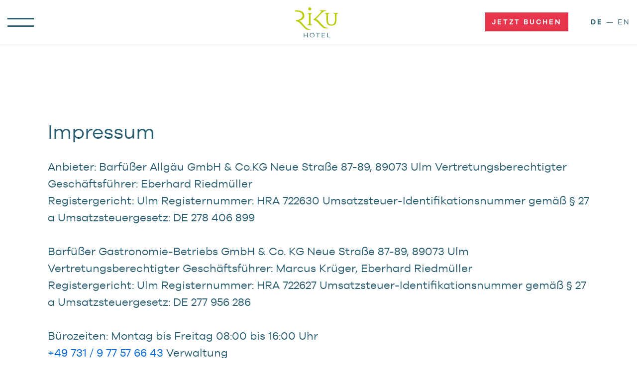

--- FILE ---
content_type: text/html; charset=UTF-8
request_url: https://www.riku-hotel.de/impressum/
body_size: 22370
content:
<!DOCTYPE html>


<html lang="de-DE" dir="ltr">

<head>
    <!-- Created by 13-6 Design GmbH und Philipp Lindermeir -->

    <meta charset="UTF-8">
    <meta http-equiv="X-UA-Compatible" content="IE=edge,chrome=1">
    <meta http-equiv="cleartype" content="on">
    <meta name="handheldfriendly" content="true">
    <meta name="mobileoptimized" content="320">
    <meta name="viewport" content="width=device-width, initial-scale=1, shrink-to-fit=no, viewport-fit=cover">
    <meta name="apple-mobile-web-app-capable" content="yes">
    <meta name="apple-mobile-web-app-status-bar-style" content="black">
    <meta name="format-detection" content="telephone=no">
    
    <meta name='robots' content='index, follow, max-image-preview:large, max-snippet:-1, max-video-preview:-1' />
<link rel="alternate" href="https://www.riku-hotel.de/impressum/" hreflang="de" />
<link rel="alternate" href="https://www.riku-hotel.de/en/imprint/" hreflang="en" />

	<!-- This site is optimized with the Yoast SEO plugin v21.2 - https://yoast.com/wordpress/plugins/seo/ -->
	<title>Impressum - RiKu Hotel</title>
<link rel="preload" as="font" href="https://www.riku-hotel.de/wp-content/themes/riku-hotel/fonts/3f2f16d801a5c2c447b4e4a63e344588-quickbrush-webfont.woff" crossorigin>
<link rel="preload" as="font" href="https://www.riku-hotel.de/wp-content/themes/riku-hotel/fonts/3f2f16d801a5c2c447b4e4a63e344588-quickbrush-webfont.ttf" crossorigin>
<link rel="preload" as="font" href="https://www.riku-hotel.de/wp-content/themes/riku-hotel/fonts/rene_bieder_-_galano_grotesque_bold_italic-webfont.woff" crossorigin>
<link rel="preload" as="font" href="https://www.riku-hotel.de/wp-content/themes/riku-hotel/fonts/rene_bieder_-_galano_grotesque_bold_italic-webfont.ttf" crossorigin>
<link rel="preload" as="font" href="https://www.riku-hotel.de/wp-content/themes/riku-hotel/fonts/rene_bieder_-_galano_grotesque_bold-webfont.woff" crossorigin>
<link rel="preload" as="font" href="https://www.riku-hotel.de/wp-content/themes/riku-hotel/fonts/rene_bieder_-_galano_grotesque_bold-webfont.ttf" crossorigin>
<link rel="preload" as="font" href="https://www.riku-hotel.de/wp-content/themes/riku-hotel/fonts/rene_bieder_-_galano_grotesque_medium-webfont.woff" crossorigin>
<link rel="preload" as="font" href="https://www.riku-hotel.de/wp-content/themes/riku-hotel/fonts/rene_bieder_-_galano_grotesque_medium-webfont.ttf" crossorigin>
	<meta name="description" content="in unserem Impressum finden sie Informationen zum Anbieter der Website, Haftungshinweise und Copyrightnachweise." />
	<link rel="canonical" href="https://www.riku-hotel.de/impressum/" />
	<meta property="og:locale" content="de_DE" />
	<meta property="og:locale:alternate" content="en_US" />
	<meta property="og:type" content="article" />
	<meta property="og:title" content="Impressum - RiKu Hotel" />
	<meta property="og:description" content="in unserem Impressum finden sie Informationen zum Anbieter der Website, Haftungshinweise und Copyrightnachweise." />
	<meta property="og:url" content="https://www.riku-hotel.de/impressum/" />
	<meta property="og:site_name" content="RiKu Hotel" />
	<meta property="article:modified_time" content="2024-02-16T14:54:08+00:00" />
	<meta name="twitter:card" content="summary_large_image" />
	<meta name="twitter:label1" content="Geschätzte Lesezeit" />
	<meta name="twitter:data1" content="2 Minuten" />
	<script type="application/ld+json" class="yoast-schema-graph">{"@context":"https://schema.org","@graph":[{"@type":"WebPage","@id":"https://www.riku-hotel.de/impressum/","url":"https://www.riku-hotel.de/impressum/","name":"Impressum - RiKu Hotel","isPartOf":{"@id":"https://www.riku-hotel.de/#website"},"datePublished":"2022-06-07T11:55:39+00:00","dateModified":"2024-02-16T14:54:08+00:00","description":"in unserem Impressum finden sie Informationen zum Anbieter der Website, Haftungshinweise und Copyrightnachweise.","breadcrumb":{"@id":"https://www.riku-hotel.de/impressum/#breadcrumb"},"inLanguage":"de","potentialAction":[{"@type":"ReadAction","target":["https://www.riku-hotel.de/impressum/"]}]},{"@type":"BreadcrumbList","@id":"https://www.riku-hotel.de/impressum/#breadcrumb","itemListElement":[{"@type":"ListItem","position":1,"name":"Startseite","item":"https://www.riku-hotel.de/"},{"@type":"ListItem","position":2,"name":"Impressum"}]},{"@type":"WebSite","@id":"https://www.riku-hotel.de/#website","url":"https://www.riku-hotel.de/","name":"RiKu Hotel","description":"Ankommen und Wohlfüllen","potentialAction":[{"@type":"SearchAction","target":{"@type":"EntryPoint","urlTemplate":"https://www.riku-hotel.de/?s={search_term_string}"},"query-input":"required name=search_term_string"}],"inLanguage":"de"}]}</script>
	<!-- / Yoast SEO plugin. -->


<link rel='dns-prefetch' href='//www.googletagmanager.com' />

<link rel="preload" href="https://www.riku-hotel.de/wp-content/e799b9e807ccb9472f6d925764736e21.js?ver=2ccc2f627c37ea15111c2e15187d2c21" as="script" />
<link rel="preload" href="https://www.riku-hotel.de/wp-content/793e226a98d425b3a90c3773ad2eb5bc.js?ver=dd98b3e48c301ec8707d65cf40c1a652" as="script" />
<link rel="preload" href="https://www.riku-hotel.de/wp-content/plugins/real-cookie-banner/public/lib/animate.css/animate.min.css?ver=4.1.1" as="style" />
<script type="text/javascript" defer src="https://www.riku-hotel.de/wp-content/e799b9e807ccb9472f6d925764736e21.js?ver=2ccc2f627c37ea15111c2e15187d2c21" id="real-cookie-banner-vendor-real-cookie-banner-banner-js"></script>
<script type="application/json" data-skip-moving="true" data-no-defer nitro-exclude data-alt-type="application/ld+json" data-dont-merge id="a7524080c6f0fbcfc4e690fa86ec6294f1-js-extra">{"slug":"real-cookie-banner","textDomain":"real-cookie-banner","version":"3.13.3","restUrl":"https:\/\/www.riku-hotel.de\/wp-json\/real-cookie-banner\/v1\/","restNamespace":"real-cookie-banner\/v1","restPathObfuscateOffset":"d38ecf3b7d5e5325503784f803629b51","restRoot":"https:\/\/www.riku-hotel.de\/wp-json\/","restQuery":{"_v":"3.13.3","_locale":"user","_dataLocale":"de"},"restNonce":"8883580ebc","restRecreateNonceEndpoint":"https:\/\/www.riku-hotel.de\/wp-admin\/admin-ajax.php?action=rest-nonce","publicUrl":"https:\/\/www.riku-hotel.de\/wp-content\/plugins\/real-cookie-banner\/public\/","chunkFolder":"dist","chunksLanguageFolder":"https:\/\/www.riku-hotel.de\/wp-content\/plugins\/real-cookie-banner\/languages","chunks":{"chunk-config-tab-blocker.lite.js":["de_DE-83d48f038e1cf6148175589160cda67e","de_DE-f3fcf9c7b6337a888377b3e3597480a5","de_DE-c334cb68401b6dd1377f2319e85b7217"],"chunk-config-tab-blocker.pro.js":["de_DE-ddf5ae983675e7b6eec2afc2d53654a2","de_DE-3a3b30d579f8ab341e490ceed0c58154","de_DE-4f76e19e02d79cbffe021f52eabc364f"],"chunk-config-tab-consent.lite.js":["de_DE-3823d7521a3fc2857511061e0d660408"],"chunk-config-tab-consent.pro.js":["de_DE-9cb9ecf8c1e8ce14036b5f3a5e19f098","de_DE-3a3b30d579f8ab341e490ceed0c58154","de_DE-d4b21727148c9f79fc0be49f47d3800f"],"chunk-config-tab-cookies.lite.js":["de_DE-1a51b37d0ef409906245c7ed80d76040","de_DE-f3fcf9c7b6337a888377b3e3597480a5","de_DE-c334cb68401b6dd1377f2319e85b7217"],"chunk-config-tab-cookies.pro.js":["de_DE-572ee75deed92e7a74abba4b86604687","de_DE-3a3b30d579f8ab341e490ceed0c58154","de_DE-4f76e19e02d79cbffe021f52eabc364f"],"chunk-config-tab-dashboard.lite.js":["de_DE-f843c51245ecd2b389746275b3da66b6"],"chunk-config-tab-dashboard.pro.js":["de_DE-ae5ae8f925f0409361cfe395645ac077"],"chunk-config-tab-import.lite.js":["de_DE-66df94240f04843e5a208823e466a850"],"chunk-config-tab-import.pro.js":["de_DE-e5fee6b51986d4ff7a051d6f6a7b076a"],"chunk-config-tab-licensing.lite.js":["de_DE-e01f803e4093b19d6787901b9591b5a6"],"chunk-config-tab-licensing.pro.js":["de_DE-4918ea9704f47c2055904e4104d4ffba"],"chunk-config-tab-scanner.lite.js":["de_DE-b10b39f1099ef599835c729334e38429"],"chunk-config-tab-scanner.pro.js":["de_DE-752a1502ab4f0bebfa2ad50c68ef571f"],"chunk-config-tab-settings.lite.js":["de_DE-37978e0b06b4eb18b16164a2d9c93a2c"],"chunk-config-tab-settings.pro.js":["de_DE-e59d3dcc762e276255c8989fbd1f80e3"],"chunk-config-tab-tcf.lite.js":["de_DE-4f658bdbf0aa370053460bc9e3cd1f69","de_DE-f3fcf9c7b6337a888377b3e3597480a5"],"chunk-config-tab-tcf.pro.js":["de_DE-e1e83d5b8a28f1f91f63b9de2a8b181a","de_DE-3a3b30d579f8ab341e490ceed0c58154","de_DE-d4b21727148c9f79fc0be49f47d3800f"]},"others":{"customizeValuesBanner":{"layout":{"type":"dialog","dialogMaxWidth":530,"dialogPosition":"middleCenter","dialogMargin":[0,0,0,0],"bannerPosition":"bottom","bannerMaxWidth":1024,"dialogBorderRadius":3,"borderRadius":5,"animationIn":"slideInUp","animationInDuration":500,"animationInOnlyMobile":true,"animationOut":"none","animationOutDuration":500,"animationOutOnlyMobile":true,"overlay":true,"overlayBg":"#295e72","overlayBgAlpha":90,"overlayBlur":2},"decision":{"acceptAll":"button","acceptEssentials":"button","showCloseIcon":false,"acceptIndividual":"link","buttonOrder":"all,essential,save,individual","showGroups":false,"groupsFirstView":false,"saveButton":"always"},"design":{"bg":"#ffffff","textAlign":"left","linkTextDecoration":"underline","borderWidth":0,"borderColor":"#ffffff","fontSize":14,"fontColor":"#295e72","fontInheritFamily":true,"fontFamily":"Arial, Helvetica, sans-serif","fontWeight":"normal","boxShadowEnabled":true,"boxShadowOffsetX":0,"boxShadowOffsetY":5,"boxShadowBlurRadius":13,"boxShadowSpreadRadius":0,"boxShadowColor":"#000000","boxShadowColorAlpha":20},"headerDesign":{"inheritBg":true,"bg":"#f4f4f4","inheritTextAlign":true,"textAlign":"center","padding":[17,20,15,20],"logo":"","logoRetina":"","logoMaxHeight":40,"logoPosition":"left","logoMargin":[5,15,5,15],"fontSize":22,"fontColor":"#295e72","fontInheritFamily":true,"fontFamily":"Arial, Helvetica, sans-serif","fontWeight":"normal","borderWidth":1,"borderColor":"#efefef"},"bodyDesign":{"padding":[15,20,5,20],"descriptionInheritFontSize":true,"descriptionFontSize":13,"dottedGroupsInheritFontSize":true,"dottedGroupsFontSize":13,"dottedGroupsBulletColor":"#15779b","teachingsInheritTextAlign":true,"teachingsTextAlign":"center","teachingsSeparatorActive":true,"teachingsSeparatorWidth":50,"teachingsSeparatorHeight":1,"teachingsSeparatorColor":"#15779b","teachingsInheritFontSize":false,"teachingsFontSize":12,"teachingsInheritFontColor":false,"teachingsFontColor":"#295e72","acceptAllOneRowLayout":false,"acceptAllPadding":[10,10,10,10],"acceptAllBg":"#15779b","acceptAllTextAlign":"center","acceptAllFontSize":16,"acceptAllFontColor":"#ffffff","acceptAllFontWeight":"normal","acceptAllBorderWidth":0,"acceptAllBorderColor":"#000000","acceptAllHoverBg":"#11607d","acceptAllHoverFontColor":"#ffffff","acceptAllHoverBorderColor":"#000000","acceptEssentialsUseAcceptAll":true,"acceptEssentialsButtonType":"","acceptEssentialsPadding":[10,10,10,10],"acceptEssentialsBg":"#efefef","acceptEssentialsTextAlign":"center","acceptEssentialsFontSize":18,"acceptEssentialsFontColor":"#0a0a0a","acceptEssentialsFontWeight":"normal","acceptEssentialsBorderWidth":0,"acceptEssentialsBorderColor":"#000000","acceptEssentialsHoverBg":"#e8e8e8","acceptEssentialsHoverFontColor":"#000000","acceptEssentialsHoverBorderColor":"#000000","acceptIndividualPadding":[5,5,5,5],"acceptIndividualBg":"#ffffff","acceptIndividualTextAlign":"center","acceptIndividualFontSize":15,"acceptIndividualFontColor":"#15779b","acceptIndividualFontWeight":"normal","acceptIndividualBorderWidth":0,"acceptIndividualBorderColor":"#000000","acceptIndividualHoverBg":"#ffffff","acceptIndividualHoverFontColor":"#11607d","acceptIndividualHoverBorderColor":"#000000"},"footerDesign":{"poweredByLink":true,"inheritBg":false,"bg":"#fcfcfc","inheritTextAlign":true,"textAlign":"center","padding":[10,20,15,20],"fontSize":14,"fontColor":"#b6cd00","fontInheritFamily":true,"fontFamily":"Arial, Helvetica, sans-serif","fontWeight":"normal","hoverFontColor":"#295e72","borderWidth":1,"borderColor":"#efefef","languageSwitcher":"flags"},"texts":{"headline":"Privatsph\u00e4re-Einstellungen","description":"Wir verwenden Cookies und \u00e4hnliche Technologien auf unserer Website und verarbeiten personenbezogene Daten von dir (z.B. IP-Adresse), um z.B. Inhalte und Anzeigen zu personalisieren, Medien von Drittanbietern einzubinden oder Zugriffe auf unsere Website zu analysieren. Die Datenverarbeitung kann auch erst in Folge gesetzter Cookies stattfinden. Wir teilen diese Daten mit Dritten, die wir in den Privatsph\u00e4re-Einstellungen benennen.<br \/><br \/>Die Datenverarbeitung kann mit deiner Einwilligung oder auf Basis eines berechtigten Interesses erfolgen, dem du in den Privatsph\u00e4re-Einstellungen widersprechen kannst. Du hast das Recht, nicht einzuwilligen und deine Einwilligung zu einem sp\u00e4teren Zeitpunkt zu \u00e4ndern oder zu widerrufen. Weitere Informationen zur Verwendung deiner Daten findest du in unserer {{privacyPolicy}}Datenschutzerkl\u00e4rung{{\/privacyPolicy}}.","acceptAll":"Alle akzeptieren","acceptEssentials":"Weiter ohne Einwilligung","acceptIndividual":"Privatsph\u00e4re-Einstellungen individuell festlegen","poweredBy":"2","dataProcessingInUnsafeCountries":"Einige Dienste verarbeiten personenbezogene Daten in unsicheren Drittl\u00e4ndern. Indem du in die Nutzung dieser Services einwilligst, erkl\u00e4rst du dich auch mit der Verarbeitung deiner Daten in diesen unsicheren Drittl\u00e4ndern gem\u00e4\u00df {{legalBasis}} einverstanden. Dies birgt das Risiko, dass deine Daten von Beh\u00f6rden zu Kontroll- und \u00dcberwachungszwecken verarbeitet werden, m\u00f6glicherweise ohne die M\u00f6glichkeit eines Rechtsbehelfs.","ageNoticeBanner":"Du bist unter {{minAge}} Jahre alt? Dann kannst du nicht in optionale Services einwilligen. Du kannst deine Eltern oder Erziehungsberechtigten bitten, mit dir in diese Services einzuwilligen.","ageNoticeBlocker":"Du bist unter {{minAge}} Jahre alt? Leider darfst du diesem Service nicht selbst zustimmen, um diese Inhalte zu sehen. Bitte deine Eltern oder Erziehungsberechtigten, dem Service mit dir zuzustimmen!","listServicesNotice":"Wenn du alle Services akzeptierst, erlaubst du, dass {{services}} geladen werden. Diese sind nach ihrem Zweck in Gruppen {{serviceGroups}} unterteilt (Zugeh\u00f6rigkeit durch hochgestellte Zahlen gekennzeichnet).","listServicesLegitimateInterestNotice":"Au\u00dferdem werden die {{services}} auf der Grundlage eines berechtigten Interesses geladen.","consentForwardingExternalHosts":"Deine Einwilligung gilt auch auf {{websites}}.","blockerHeadline":"{{name}} aufgrund von Privatsph\u00e4re-Einstellungen blockiert","blockerLinkShowMissing":"Zeige alle Services, denen du noch zustimmen musst","blockerLoadButton":"Erforderliche Services akzeptieren und Inhalte laden","blockerAcceptInfo":"Wenn du die blockierten Inhalte l\u00e4dst, werden deine Datenschutzeinstellungen angepasst. Inhalte aus diesem Service werden in Zukunft nicht mehr blockiert. Du hast das Recht, deine Entscheidung jederzeit zu widerrufen oder zu \u00e4ndern."},"individualLayout":{"inheritDialogMaxWidth":false,"dialogMaxWidth":970,"inheritBannerMaxWidth":true,"bannerMaxWidth":1980,"descriptionTextAlign":"left"},"group":{"checkboxBg":"#f0f0f0","checkboxBorderWidth":1,"checkboxBorderColor":"#d2d2d2","checkboxActiveColor":"#ffffff","checkboxActiveBg":"#15779b","checkboxActiveBorderColor":"#11607d","groupInheritBg":true,"groupBg":"#f4f4f4","groupPadding":[15,15,15,15],"groupSpacing":10,"groupBorderRadius":5,"groupBorderWidth":1,"groupBorderColor":"#f4f4f4","headlineFontSize":16,"headlineFontWeight":"normal","headlineFontColor":"#2b2b2b","descriptionFontSize":14,"descriptionFontColor":"#7c7c7c","linkColor":"#7c7c7c","linkHoverColor":"#2b2b2b"},"saveButton":{"useAcceptAll":true,"type":"button","padding":[10,10,10,10],"bg":"#efefef","textAlign":"center","fontSize":18,"fontColor":"#0a0a0a","fontWeight":"normal","borderWidth":0,"borderColor":"#000000","hoverBg":"#e8e8e8","hoverFontColor":"#000000","hoverBorderColor":"#000000"},"individualTexts":{"headline":"Individuelle Privatsph\u00e4re-Einstellungen","description":"Wir verwenden Cookies und \u00e4hnliche Technologien auf unserer Website und verarbeiten personenbezogene Daten von dir (z.B. IP-Adresse), um z.B. Inhalte und Anzeigen zu personalisieren, Medien von Drittanbietern einzubinden oder Zugriffe auf unsere Website zu analysieren. Die Datenverarbeitung kann auch erst in Folge gesetzter Cookies stattfinden. Wir teilen diese Daten mit Dritten, die wir in den Privatsph\u00e4re-Einstellungen benennen.<br \/><br \/>Die Datenverarbeitung kann mit deiner Einwilligung oder auf Basis eines berechtigten Interesses erfolgen, dem du in den Privatsph\u00e4re-Einstellungen widersprechen kannst. Du hast das Recht, nicht einzuwilligen und deine Einwilligung zu einem sp\u00e4teren Zeitpunkt zu \u00e4ndern oder zu widerrufen. Weitere Informationen zur Verwendung deiner Daten findest du in unserer {{privacyPolicy}}Datenschutzerkl\u00e4rung{{\/privacyPolicy}}.<br \/><br \/>Im Folgenden findest du eine \u00dcbersicht \u00fcber alle Services, die von dieser Website genutzt werden. Du kannst dir detaillierte Informationen zu jedem Service ansehen und ihm einzeln zustimmen oder von deinem Widerspruchsrecht Gebrauch machen.","save":"Individuelle Auswahlen speichern","showMore":"Service-Informationen anzeigen","hideMore":"Service-Informationen ausblenden","postamble":""},"mobile":{"enabled":true,"maxHeight":400,"hideHeader":false,"alignment":"bottom","scalePercent":90,"scalePercentVertical":-50},"customCss":{"css":"","antiAdBlocker":"y"}},"isPro":false,"showProHints":false,"proUrl":"https:\/\/devowl.io\/de\/go\/real-cookie-banner?source=rcb-lite","showLiteNotice":true,"languageSwitcher":[{"name":"DE","current":true,"flag":"https:\/\/www.riku-hotel.de\/wp-content\/plugins\/polylang\/flags\/de.png","url":"https:\/\/www.riku-hotel.de\/impressum\/","locale":"de"},{"name":"EN","current":false,"flag":"https:\/\/www.riku-hotel.de\/wp-content\/plugins\/polylang\/flags\/us.png","url":"https:\/\/www.riku-hotel.de\/en\/imprint\/","locale":"en"}],"hasDynamicPreDecisions":false,"isLicensed":true,"isDevLicense":false,"multilingualSkipHTMLForTag":"","isCurrentlyInTranslationEditorPreview":false,"defaultLanguage":"de","currentLanguage":"de","activeLanguages":["de","en"],"context":"lang:de","userConsentCookieName":"real_cookie_banner-blog:1-lang:de","revisionHash":"091caf0a51869a92092c0fd8336a40f0","iso3166OneAlpha2":{"AF":"Afghanistan","AL":"Albanien","DZ":"Algerien","AS":"Amerikanisch-Samoa","AD":"Andorra","AO":"Angola","AI":"Anguilla","AQ":"Antarktis","AG":"Antigua und Barbuda","AR":"Argentinien","AM":"Armenien","AW":"Aruba","AZ":"Aserbaidschan","AU":"Australien","BS":"Bahamas","BH":"Bahrain","BD":"Bangladesch","BB":"Barbados","BY":"Belarus","BE":"Belgien","BZ":"Belize","BJ":"Benin","BM":"Bermuda","BT":"Bhutan","BO":"Bolivien","BA":"Bosnien und Herzegowina","BW":"Botswana","BV":"Bouvetinsel","BR":"Brasilien","IO":"Britisches Territorium im Indischen Ozean","BN":"Brunei Darussalam","BG":"Bulgarien","BF":"Burkina Faso","BI":"Burundi","CL":"Chile","CN":"China","CK":"Cookinseln","CR":"Costa Rica","DE":"Deutschland","LA":"Die Laotische Demokratische Volksrepublik","DM":"Dominica","DO":"Dominikanische Republik","DJ":"Dschibuti","DK":"D\u00e4nemark","EC":"Ecuador","SV":"El Salvador","ER":"Eritrea","EE":"Estland","FK":"Falklandinseln (Malwinen)","FJ":"Fidschi","FI":"Finnland","FR":"Frankreich","GF":"Franz\u00f6sisch-Guayana","PF":"Franz\u00f6sisch-Polynesien","TF":"Franz\u00f6sische S\u00fcd- und Antarktisgebiete","FO":"F\u00e4r\u00f6er Inseln","FM":"F\u00f6derierte Staaten von Mikronesien","GA":"Gabun","GM":"Gambia","GE":"Georgien","GH":"Ghana","GI":"Gibraltar","GD":"Grenada","GR":"Griechenland","GL":"Gr\u00f6nland","GP":"Guadeloupe","GU":"Guam","GT":"Guatemala","GG":"Guernsey","GN":"Guinea","GW":"Guinea-Bissau","GY":"Guyana","HT":"Haiti","HM":"Heard und die McDonaldinseln","VA":"Heiliger Stuhl (Staat Vatikanstadt)","HN":"Honduras","HK":"Hong Kong","IN":"Indien","ID":"Indonesien","IQ":"Irak","IE":"Irland","IR":"Islamische Republik Iran","IS":"Island","IM":"Isle of Man","IL":"Israel","IT":"Italien","JM":"Jamaika","JP":"Japan","YE":"Jemen","JE":"Jersey","JO":"Jordanien","VG":"Jungferninseln, Britisch","VI":"Jungferninseln, U.S.","KY":"Kaimaninseln","KH":"Kambodscha","CM":"Kamerun","CA":"Kanada","CV":"Kap Verde","KZ":"Kasachstan","QA":"Katar","KE":"Kenia","KG":"Kirgisistan","KI":"Kiribati","UM":"Kleinere Inselbesitzungen der Vereinigten Staaten","CC":"Kokosinseln","CO":"Kolumbien","KM":"Komoren","CG":"Kongo","CD":"Kongo, Demokratische Republik","KR":"Korea","HR":"Kroatien","CU":"Kuba","KW":"Kuwait","LS":"Lesotho","LV":"Lettland","LB":"Libanon","LR":"Liberia","LY":"Libysch-Arabische Dschamahirija","LI":"Liechtenstein","LT":"Litauen","LU":"Luxemburg","MO":"Macao","MG":"Madagaskar","MW":"Malawi","MY":"Malaysia","MV":"Malediven","ML":"Mali","MT":"Malta","MA":"Marokko","MH":"Marshallinseln","MQ":"Martinique","MR":"Mauretanien","MU":"Mauritius","YT":"Mayotte","MK":"Mazedonien","MX":"Mexiko","MD":"Moldawien","MC":"Monaco","MN":"Mongolei","ME":"Montenegro","MS":"Montserrat","MZ":"Mosambik","MM":"Myanmar","NA":"Namibia","NR":"Nauru","NP":"Nepal","NC":"Neukaledonien","NZ":"Neuseeland","NI":"Nicaragua","NL":"Niederlande","AN":"Niederl\u00e4ndische Antillen","NE":"Niger","NG":"Nigeria","NU":"Niue","KP":"Nordkorea","NF":"Norfolkinsel","NO":"Norwegen","MP":"N\u00f6rdliche Marianen","OM":"Oman","PK":"Pakistan","PW":"Palau","PS":"Pal\u00e4stinensisches Gebiet, besetzt","PA":"Panama","PG":"Papua-Neuguinea","PY":"Paraguay","PE":"Peru","PH":"Philippinen","PN":"Pitcairn","PL":"Polen","PT":"Portugal","PR":"Puerto Rico","CI":"Republik C\u00f4te d'Ivoire","RW":"Ruanda","RO":"Rum\u00e4nien","RU":"Russische F\u00f6deration","RE":"R\u00e9union","BL":"Saint Barth\u00e9l\u00e9my","PM":"Saint Pierre und Miquelo","SB":"Salomonen","ZM":"Sambia","WS":"Samoa","SM":"San Marino","SH":"Sankt Helena","MF":"Sankt Martin","SA":"Saudi-Arabien","SE":"Schweden","CH":"Schweiz","SN":"Senegal","RS":"Serbien","SC":"Seychellen","SL":"Sierra Leone","ZW":"Simbabwe","SG":"Singapur","SK":"Slowakei","SI":"Slowenien","SO":"Somalia","ES":"Spanien","LK":"Sri Lanka","KN":"St. Kitts und Nevis","LC":"St. Lucia","VC":"St. Vincent und Grenadinen","SD":"Sudan","SR":"Surinam","SJ":"Svalbard und Jan Mayen","SZ":"Swasiland","SY":"Syrische Arabische Republik","ST":"S\u00e3o Tom\u00e9 und Pr\u00edncipe","ZA":"S\u00fcdafrika","GS":"S\u00fcdgeorgien und die S\u00fcdlichen Sandwichinseln","TJ":"Tadschikistan","TW":"Taiwan","TZ":"Tansania","TH":"Thailand","TL":"Timor-Leste","TG":"Togo","TK":"Tokelau","TO":"Tonga","TT":"Trinidad und Tobago","TD":"Tschad","CZ":"Tschechische Republik","TN":"Tunesien","TM":"Turkmenistan","TC":"Turks- und Caicosinseln","TV":"Tuvalu","TR":"T\u00fcrkei","UG":"Uganda","UA":"Ukraine","HU":"Ungarn","UY":"Uruguay","UZ":"Usbekistan","VU":"Vanuatu","VE":"Venezuela","AE":"Vereinigte Arabische Emirate","US":"Vereinigte Staaten","GB":"Vereinigtes K\u00f6nigreich","VN":"Vietnam","WF":"Wallis und Futuna","CX":"Weihnachtsinsel","EH":"Westsahara","CF":"Zentralafrikanische Republik","CY":"Zypern","EG":"\u00c4gypten","GQ":"\u00c4quatorialguinea","ET":"\u00c4thiopien","AX":"\u00c5land Inseln","AT":"\u00d6sterreich"},"isTcf":false,"isPreventPreDecision":true,"isAcceptAllForBots":true,"isRespectDoNotTrack":false,"isDataProcessingInUnsafeCountries":false,"dataProcessingInUnsafeCountriesSafeCountries":["GDPR","ADEQUACY"],"isAgeNotice":true,"ageNoticeAgeLimit":16,"isListServicesNotice":true,"setCookiesViaManager":"none","territorialLegalBasis":["gdpr-eprivacy"],"essentialGroup":"essenziell","groups":[{"id":29,"name":"Essenziell","slug":"essenziell","description":"Essenzielle Services sind f\u00fcr die grundlegende Funktionalit\u00e4t der Website erforderlich. Sie enthalten nur technisch notwendige Services. Diesen Services kann nicht widersprochen werden.","items":[{"id":985,"name":"Real Cookie Banner","purpose":"Real Cookie Banner bittet Website-Besucher um die Einwilligung zum Setzen von Cookies und zur Verarbeitung personenbezogener Daten. Dazu wird jedem Website-Besucher eine UUID (pseudonyme Identifikation des Nutzers) zugewiesen, die bis zum Ablauf des Cookies zur Speicherung der Einwilligung g\u00fcltig ist. Cookies werden dazu verwendet, um zu testen, ob Cookies gesetzt werden k\u00f6nnen, um Referenz auf die dokumentierte Einwilligung zu speichern, um zu speichern, in welche Services aus welchen Service-Gruppen der Besucher eingewilligt hat, und, falls Einwilligung nach dem Transparency & Consent Framework (TCF) eingeholt werden, um die Einwilligungen in TCF Partner, Zwecke, besondere Zwecke, Funktionen und besondere Funktionen zu speichern. Im Rahmen der Darlegungspflicht nach DSGVO wird die erhobene Einwilligung vollumf\u00e4nglich dokumentiert. Dazu z\u00e4hlt neben den Services und Service-Gruppen, in welche der Besucher eingewilligt hat, und falls Einwilligung nach dem TCF Standard eingeholt werden, in welche TCF Partner, Zwecke und Funktionen der Besucher eingewilligt hat, alle Einstellungen des Cookie Banners zum Zeitpunkt der Einwilligung als auch die technischen Umst\u00e4nde (z.B. Gr\u00f6\u00dfe des Sichtbereichs bei der Einwilligung) und die Nutzerinteraktionen (z.B. Klick auf Buttons), die zur Einwilligung gef\u00fchrt haben. Die Einwilligung wird pro Sprache einmal erhoben.","providerContact":{"phone":"","email":"","link":""},"isProviderCurrentWebsite":true,"provider":"RiKu Hotel","uniqueName":"real-cookie-banner","isEmbeddingOnlyExternalResources":false,"legalBasis":"legal-requirement","dataProcessingInCountries":[],"dataProcessingInCountriesSpecialTreatments":[],"technicalDefinitions":[{"type":"http","name":"real_cookie_banner*","host":".virtualways.rocks","duration":365,"durationUnit":"d","isSessionDuration":false},{"type":"http","name":"real_cookie_banner*-tcf","host":".virtualways.rocks","duration":365,"durationUnit":"d","isSessionDuration":false},{"type":"http","name":"real_cookie_banner-test","host":".virtualways.rocks","duration":365,"durationUnit":"d","isSessionDuration":false}],"codeDynamics":[],"providerPrivacyPolicyUrl":"https:\/\/www.riku-hotel.de\/datenschutz\/","providerLegalNoticeUrl":"","tagManagerOptInEventName":"","tagManagerOptOutEventName":"","codeOptIn":"","executeCodeOptInWhenNoTagManagerConsentIsGiven":false,"codeOptOut":"","executeCodeOptOutWhenNoTagManagerConsentIsGiven":false,"deleteTechnicalDefinitionsAfterOptOut":false,"codeOnPageLoad":"","presetId":"real-cookie-banner"}]}],"bannerLinks":[{"id":1803,"label":"Datenschutzerkl\u00e4rung","pageType":"privacyPolicy","url":"https:\/\/www.riku-hotel.de\/datenschutzerklaerung\/","hideCookieBanner":true,"isTargetBlank":true},{"id":1805,"label":"Impressum","pageType":"legalNotice","url":"https:\/\/www.riku-hotel.de\/impressum\/","hideCookieBanner":true,"isTargetBlank":true}],"websiteOperator":{"address":"RiKu Hotel","country":"","contactEmail":"base64-encoded:ZGFuaWVsLnZldHRlckAxMy02LmRl","contactPhone":"","contactFormUrl":"https:\/\/www.riku-hotel.de\/impressum\/"},"blocker":[],"setVisualParentIfClassOfParent":{"et_pb_video_box":1,"ast-oembed-container":1,"wpb_video_wrapper":1},"dependantVisibilityContainers":["[role=\"tabpanel\"]",".eael-tab-content-item",".wpcs_content_inner",".op3-contenttoggleitem-content",".pum-overlay","[data-elementor-type=\"popup\"]",".wp-block-ub-content-toggle-accordion-content-wrap",".w-popup-wrap",".oxy-lightbox_inner[data-inner-content=true]",".oxy-pro-accordion_body",".oxy-tab-content",".kt-accordion-panel",".vc_tta-panel-body",".mfp-hide"],"bannerDesignVersion":6,"bannerI18n":{"appropriateSafeguard":"Geeignete Garantien","standardContractualClauses":"Standardvertragsklauseln","legalBasis":"Verwendung auf gesetzlicher Grundlage von","territorialLegalBasisArticles":{"gdpr-eprivacy":{"dataProcessingInUnsafeCountries":"Art. 49 Abs. 1 lit. a DSGVO"},"dsg-switzerland":{"dataProcessingInUnsafeCountries":"Art. 17 Abs. 1 lit. a DSG (Schweiz)"}},"legitimateInterest":"Berechtigtes Interesse","legalRequirement":"Erf\u00fcllung einer rechtlichen Verpflichtung","consent":"Einwilligung","crawlerLinkAlert":"Wir haben erkannt, dass du ein Crawler\/Bot bist. Nur nat\u00fcrliche Personen d\u00fcrfen in Cookies und die Verarbeitung von personenbezogenen Daten einwilligen. Daher hat der Link f\u00fcr dich keine Funktion.","technicalCookieDefinition":"Technische Cookie-Definition","usesCookies":"Verwendete Cookies","cookieRefresh":"Cookie-Erneuerung","usesNonCookieAccess":"Verwendet Cookie-\u00e4hnliche Informationen (LocalStorage, SessionStorage, IndexDB, etc.)","host":"Host","duration":"Dauer","noExpiration":"Kein Ablauf","type":"Typ","purpose":"Zweck","headerTitlePrivacyPolicyHistory":"Privatsph\u00e4re-Einstellungen: Historie","skipToConsentChoices":"Zu Einwilligungsoptionen springen","historyLabel":"Einwilligungen anzeigen vom","historySelectNone":"Noch nicht eingewilligt","provider":"Anbieter","providerContactPhone":"Telefon","providerContactEmail":"E-Mail","providerContactLink":"Kontaktformular","providerPrivacyPolicyUrl":"Datenschutzerkl\u00e4rung","providerLegalNoticeUrl":"Impressum","dataProcessingInUnsafeCountries":"Datenverarbeitung in unsicheren Drittl\u00e4ndern","ePrivacyUSA":"US-Datenverarbeitung","durationUnit":{"s":"Sekunde(n)","m":"Minute(n)","h":"Stunde(n)","d":"Tag(e)","mo":"Monat(e)","y":"Jahr(e)","n1":{"s":"Sekunde","m":"Minute","h":"Stunde","d":"Tag","mo":"Monat","y":"Jahr"},"nx":{"s":"Sekunden","m":"Minuten","h":"Stunden","d":"Tage","mo":"Monate","y":"Jahre"}},"close":"Schlie\u00dfen","closeWithoutSaving":"Schlie\u00dfen ohne Speichern","yes":"Ja","no":"Nein","unknown":"Unbekannt","none":"Nichts","noLicense":"Keine Lizenz aktiviert - kein Produktionseinsatz!","devLicense":"Produktlizenz nicht f\u00fcr den Produktionseinsatz!","devLicenseLearnMore":"Mehr erfahren","devLicenseLink":"https:\/\/devowl.io\/de\/wissensdatenbank\/lizenz-installations-typ\/","andSeparator":" und "},"pageRequestUuid4":"a23a7bd92-1d95-4cfa-a6b1-51da85e0b558","pageByIdUrl":"https:\/\/www.riku-hotel.de?page_id","pluginUrl":"https:\/\/devowl.io\/wordpress-real-cookie-banner\/"}}</script>
<script data-skip-moving="true" data-no-defer nitro-exclude data-alt-type="application/ld+json" data-dont-merge id="a7524080c6f0fbcfc4e690fa86ec6294f2-js-extra">var realCookieBanner = /* document.write */ JSON.parse(document.getElementById("a7524080c6f0fbcfc4e690fa86ec6294f1-js-extra").innerHTML, function (a,b){return-1<["codeOptIn","codeOptOut","codeOnPageLoad","contactEmail"].indexOf(a)&&"string"==typeof b&&b.startsWith("base64-encoded:")?window.atob(b.substr(15)):b});</script><script type="text/javascript" id="real-cookie-banner-banner-js-before">
/* <![CDATA[ */
((a,b)=>{a[b]||(a[b]={unblockSync:()=>undefined},["consentSync"].forEach(c=>a[b][c]=()=>({cookie:null,consentGiven:!1,cookieOptIn:!0})),["consent","consentAll","unblock"].forEach(c=>a[b][c]=(...d)=>new Promise(e=>a.addEventListener(b,()=>{a[b][c](...d).then(e)},{once:!0}))))})(window,"consentApi");
//# sourceURL=real-cookie-banner-banner-js-before
/* ]]> */
</script>
<script type="text/javascript" defer src="https://www.riku-hotel.de/wp-content/793e226a98d425b3a90c3773ad2eb5bc.js?ver=dd98b3e48c301ec8707d65cf40c1a652" id="real-cookie-banner-banner-js"></script>
<link rel='stylesheet' id='animate-css-css' href='https://www.riku-hotel.de/wp-content/plugins/real-cookie-banner/public/lib/animate.css/animate.min.css?ver=4.1.1' type='text/css' media='all' />
<link rel="alternate" title="oEmbed (JSON)" type="application/json+oembed" href="https://www.riku-hotel.de/wp-json/oembed/1.0/embed?url=https%3A%2F%2Fwww.riku-hotel.de%2Fimpressum%2F" />
<link rel="alternate" title="oEmbed (XML)" type="text/xml+oembed" href="https://www.riku-hotel.de/wp-json/oembed/1.0/embed?url=https%3A%2F%2Fwww.riku-hotel.de%2Fimpressum%2F&#038;format=xml" />
<style id='wp-img-auto-sizes-contain-inline-css' type='text/css'>
img:is([sizes=auto i],[sizes^="auto," i]){contain-intrinsic-size:3000px 1500px}
/*# sourceURL=wp-img-auto-sizes-contain-inline-css */
</style>
<style id='wp-emoji-styles-inline-css' type='text/css'>

	img.wp-smiley, img.emoji {
		display: inline !important;
		border: none !important;
		box-shadow: none !important;
		height: 1em !important;
		width: 1em !important;
		margin: 0 0.07em !important;
		vertical-align: -0.1em !important;
		background: none !important;
		padding: 0 !important;
	}
/*# sourceURL=wp-emoji-styles-inline-css */
</style>
<style id='wp-block-library-inline-css' type='text/css'>
:root{--wp-block-synced-color:#7a00df;--wp-block-synced-color--rgb:122,0,223;--wp-bound-block-color:var(--wp-block-synced-color);--wp-editor-canvas-background:#ddd;--wp-admin-theme-color:#007cba;--wp-admin-theme-color--rgb:0,124,186;--wp-admin-theme-color-darker-10:#006ba1;--wp-admin-theme-color-darker-10--rgb:0,107,160.5;--wp-admin-theme-color-darker-20:#005a87;--wp-admin-theme-color-darker-20--rgb:0,90,135;--wp-admin-border-width-focus:2px}@media (min-resolution:192dpi){:root{--wp-admin-border-width-focus:1.5px}}.wp-element-button{cursor:pointer}:root .has-very-light-gray-background-color{background-color:#eee}:root .has-very-dark-gray-background-color{background-color:#313131}:root .has-very-light-gray-color{color:#eee}:root .has-very-dark-gray-color{color:#313131}:root .has-vivid-green-cyan-to-vivid-cyan-blue-gradient-background{background:linear-gradient(135deg,#00d084,#0693e3)}:root .has-purple-crush-gradient-background{background:linear-gradient(135deg,#34e2e4,#4721fb 50%,#ab1dfe)}:root .has-hazy-dawn-gradient-background{background:linear-gradient(135deg,#faaca8,#dad0ec)}:root .has-subdued-olive-gradient-background{background:linear-gradient(135deg,#fafae1,#67a671)}:root .has-atomic-cream-gradient-background{background:linear-gradient(135deg,#fdd79a,#004a59)}:root .has-nightshade-gradient-background{background:linear-gradient(135deg,#330968,#31cdcf)}:root .has-midnight-gradient-background{background:linear-gradient(135deg,#020381,#2874fc)}:root{--wp--preset--font-size--normal:16px;--wp--preset--font-size--huge:42px}.has-regular-font-size{font-size:1em}.has-larger-font-size{font-size:2.625em}.has-normal-font-size{font-size:var(--wp--preset--font-size--normal)}.has-huge-font-size{font-size:var(--wp--preset--font-size--huge)}.has-text-align-center{text-align:center}.has-text-align-left{text-align:left}.has-text-align-right{text-align:right}.has-fit-text{white-space:nowrap!important}#end-resizable-editor-section{display:none}.aligncenter{clear:both}.items-justified-left{justify-content:flex-start}.items-justified-center{justify-content:center}.items-justified-right{justify-content:flex-end}.items-justified-space-between{justify-content:space-between}.screen-reader-text{border:0;clip-path:inset(50%);height:1px;margin:-1px;overflow:hidden;padding:0;position:absolute;width:1px;word-wrap:normal!important}.screen-reader-text:focus{background-color:#ddd;clip-path:none;color:#444;display:block;font-size:1em;height:auto;left:5px;line-height:normal;padding:15px 23px 14px;text-decoration:none;top:5px;width:auto;z-index:100000}html :where(.has-border-color){border-style:solid}html :where([style*=border-top-color]){border-top-style:solid}html :where([style*=border-right-color]){border-right-style:solid}html :where([style*=border-bottom-color]){border-bottom-style:solid}html :where([style*=border-left-color]){border-left-style:solid}html :where([style*=border-width]){border-style:solid}html :where([style*=border-top-width]){border-top-style:solid}html :where([style*=border-right-width]){border-right-style:solid}html :where([style*=border-bottom-width]){border-bottom-style:solid}html :where([style*=border-left-width]){border-left-style:solid}html :where(img[class*=wp-image-]){height:auto;max-width:100%}:where(figure){margin:0 0 1em}html :where(.is-position-sticky){--wp-admin--admin-bar--position-offset:var(--wp-admin--admin-bar--height,0px)}@media screen and (max-width:600px){html :where(.is-position-sticky){--wp-admin--admin-bar--position-offset:0px}}

/*# sourceURL=wp-block-library-inline-css */
</style><style id='global-styles-inline-css' type='text/css'>
:root{--wp--preset--aspect-ratio--square: 1;--wp--preset--aspect-ratio--4-3: 4/3;--wp--preset--aspect-ratio--3-4: 3/4;--wp--preset--aspect-ratio--3-2: 3/2;--wp--preset--aspect-ratio--2-3: 2/3;--wp--preset--aspect-ratio--16-9: 16/9;--wp--preset--aspect-ratio--9-16: 9/16;--wp--preset--color--black: #000000;--wp--preset--color--cyan-bluish-gray: #abb8c3;--wp--preset--color--white: #ffffff;--wp--preset--color--pale-pink: #f78da7;--wp--preset--color--vivid-red: #cf2e2e;--wp--preset--color--luminous-vivid-orange: #ff6900;--wp--preset--color--luminous-vivid-amber: #fcb900;--wp--preset--color--light-green-cyan: #7bdcb5;--wp--preset--color--vivid-green-cyan: #00d084;--wp--preset--color--pale-cyan-blue: #8ed1fc;--wp--preset--color--vivid-cyan-blue: #0693e3;--wp--preset--color--vivid-purple: #9b51e0;--wp--preset--gradient--vivid-cyan-blue-to-vivid-purple: linear-gradient(135deg,rgb(6,147,227) 0%,rgb(155,81,224) 100%);--wp--preset--gradient--light-green-cyan-to-vivid-green-cyan: linear-gradient(135deg,rgb(122,220,180) 0%,rgb(0,208,130) 100%);--wp--preset--gradient--luminous-vivid-amber-to-luminous-vivid-orange: linear-gradient(135deg,rgb(252,185,0) 0%,rgb(255,105,0) 100%);--wp--preset--gradient--luminous-vivid-orange-to-vivid-red: linear-gradient(135deg,rgb(255,105,0) 0%,rgb(207,46,46) 100%);--wp--preset--gradient--very-light-gray-to-cyan-bluish-gray: linear-gradient(135deg,rgb(238,238,238) 0%,rgb(169,184,195) 100%);--wp--preset--gradient--cool-to-warm-spectrum: linear-gradient(135deg,rgb(74,234,220) 0%,rgb(151,120,209) 20%,rgb(207,42,186) 40%,rgb(238,44,130) 60%,rgb(251,105,98) 80%,rgb(254,248,76) 100%);--wp--preset--gradient--blush-light-purple: linear-gradient(135deg,rgb(255,206,236) 0%,rgb(152,150,240) 100%);--wp--preset--gradient--blush-bordeaux: linear-gradient(135deg,rgb(254,205,165) 0%,rgb(254,45,45) 50%,rgb(107,0,62) 100%);--wp--preset--gradient--luminous-dusk: linear-gradient(135deg,rgb(255,203,112) 0%,rgb(199,81,192) 50%,rgb(65,88,208) 100%);--wp--preset--gradient--pale-ocean: linear-gradient(135deg,rgb(255,245,203) 0%,rgb(182,227,212) 50%,rgb(51,167,181) 100%);--wp--preset--gradient--electric-grass: linear-gradient(135deg,rgb(202,248,128) 0%,rgb(113,206,126) 100%);--wp--preset--gradient--midnight: linear-gradient(135deg,rgb(2,3,129) 0%,rgb(40,116,252) 100%);--wp--preset--font-size--small: 13px;--wp--preset--font-size--medium: 20px;--wp--preset--font-size--large: 36px;--wp--preset--font-size--x-large: 42px;--wp--preset--spacing--20: 0.44rem;--wp--preset--spacing--30: 0.67rem;--wp--preset--spacing--40: 1rem;--wp--preset--spacing--50: 1.5rem;--wp--preset--spacing--60: 2.25rem;--wp--preset--spacing--70: 3.38rem;--wp--preset--spacing--80: 5.06rem;--wp--preset--shadow--natural: 6px 6px 9px rgba(0, 0, 0, 0.2);--wp--preset--shadow--deep: 12px 12px 50px rgba(0, 0, 0, 0.4);--wp--preset--shadow--sharp: 6px 6px 0px rgba(0, 0, 0, 0.2);--wp--preset--shadow--outlined: 6px 6px 0px -3px rgb(255, 255, 255), 6px 6px rgb(0, 0, 0);--wp--preset--shadow--crisp: 6px 6px 0px rgb(0, 0, 0);}:where(.is-layout-flex){gap: 0.5em;}:where(.is-layout-grid){gap: 0.5em;}body .is-layout-flex{display: flex;}.is-layout-flex{flex-wrap: wrap;align-items: center;}.is-layout-flex > :is(*, div){margin: 0;}body .is-layout-grid{display: grid;}.is-layout-grid > :is(*, div){margin: 0;}:where(.wp-block-columns.is-layout-flex){gap: 2em;}:where(.wp-block-columns.is-layout-grid){gap: 2em;}:where(.wp-block-post-template.is-layout-flex){gap: 1.25em;}:where(.wp-block-post-template.is-layout-grid){gap: 1.25em;}.has-black-color{color: var(--wp--preset--color--black) !important;}.has-cyan-bluish-gray-color{color: var(--wp--preset--color--cyan-bluish-gray) !important;}.has-white-color{color: var(--wp--preset--color--white) !important;}.has-pale-pink-color{color: var(--wp--preset--color--pale-pink) !important;}.has-vivid-red-color{color: var(--wp--preset--color--vivid-red) !important;}.has-luminous-vivid-orange-color{color: var(--wp--preset--color--luminous-vivid-orange) !important;}.has-luminous-vivid-amber-color{color: var(--wp--preset--color--luminous-vivid-amber) !important;}.has-light-green-cyan-color{color: var(--wp--preset--color--light-green-cyan) !important;}.has-vivid-green-cyan-color{color: var(--wp--preset--color--vivid-green-cyan) !important;}.has-pale-cyan-blue-color{color: var(--wp--preset--color--pale-cyan-blue) !important;}.has-vivid-cyan-blue-color{color: var(--wp--preset--color--vivid-cyan-blue) !important;}.has-vivid-purple-color{color: var(--wp--preset--color--vivid-purple) !important;}.has-black-background-color{background-color: var(--wp--preset--color--black) !important;}.has-cyan-bluish-gray-background-color{background-color: var(--wp--preset--color--cyan-bluish-gray) !important;}.has-white-background-color{background-color: var(--wp--preset--color--white) !important;}.has-pale-pink-background-color{background-color: var(--wp--preset--color--pale-pink) !important;}.has-vivid-red-background-color{background-color: var(--wp--preset--color--vivid-red) !important;}.has-luminous-vivid-orange-background-color{background-color: var(--wp--preset--color--luminous-vivid-orange) !important;}.has-luminous-vivid-amber-background-color{background-color: var(--wp--preset--color--luminous-vivid-amber) !important;}.has-light-green-cyan-background-color{background-color: var(--wp--preset--color--light-green-cyan) !important;}.has-vivid-green-cyan-background-color{background-color: var(--wp--preset--color--vivid-green-cyan) !important;}.has-pale-cyan-blue-background-color{background-color: var(--wp--preset--color--pale-cyan-blue) !important;}.has-vivid-cyan-blue-background-color{background-color: var(--wp--preset--color--vivid-cyan-blue) !important;}.has-vivid-purple-background-color{background-color: var(--wp--preset--color--vivid-purple) !important;}.has-black-border-color{border-color: var(--wp--preset--color--black) !important;}.has-cyan-bluish-gray-border-color{border-color: var(--wp--preset--color--cyan-bluish-gray) !important;}.has-white-border-color{border-color: var(--wp--preset--color--white) !important;}.has-pale-pink-border-color{border-color: var(--wp--preset--color--pale-pink) !important;}.has-vivid-red-border-color{border-color: var(--wp--preset--color--vivid-red) !important;}.has-luminous-vivid-orange-border-color{border-color: var(--wp--preset--color--luminous-vivid-orange) !important;}.has-luminous-vivid-amber-border-color{border-color: var(--wp--preset--color--luminous-vivid-amber) !important;}.has-light-green-cyan-border-color{border-color: var(--wp--preset--color--light-green-cyan) !important;}.has-vivid-green-cyan-border-color{border-color: var(--wp--preset--color--vivid-green-cyan) !important;}.has-pale-cyan-blue-border-color{border-color: var(--wp--preset--color--pale-cyan-blue) !important;}.has-vivid-cyan-blue-border-color{border-color: var(--wp--preset--color--vivid-cyan-blue) !important;}.has-vivid-purple-border-color{border-color: var(--wp--preset--color--vivid-purple) !important;}.has-vivid-cyan-blue-to-vivid-purple-gradient-background{background: var(--wp--preset--gradient--vivid-cyan-blue-to-vivid-purple) !important;}.has-light-green-cyan-to-vivid-green-cyan-gradient-background{background: var(--wp--preset--gradient--light-green-cyan-to-vivid-green-cyan) !important;}.has-luminous-vivid-amber-to-luminous-vivid-orange-gradient-background{background: var(--wp--preset--gradient--luminous-vivid-amber-to-luminous-vivid-orange) !important;}.has-luminous-vivid-orange-to-vivid-red-gradient-background{background: var(--wp--preset--gradient--luminous-vivid-orange-to-vivid-red) !important;}.has-very-light-gray-to-cyan-bluish-gray-gradient-background{background: var(--wp--preset--gradient--very-light-gray-to-cyan-bluish-gray) !important;}.has-cool-to-warm-spectrum-gradient-background{background: var(--wp--preset--gradient--cool-to-warm-spectrum) !important;}.has-blush-light-purple-gradient-background{background: var(--wp--preset--gradient--blush-light-purple) !important;}.has-blush-bordeaux-gradient-background{background: var(--wp--preset--gradient--blush-bordeaux) !important;}.has-luminous-dusk-gradient-background{background: var(--wp--preset--gradient--luminous-dusk) !important;}.has-pale-ocean-gradient-background{background: var(--wp--preset--gradient--pale-ocean) !important;}.has-electric-grass-gradient-background{background: var(--wp--preset--gradient--electric-grass) !important;}.has-midnight-gradient-background{background: var(--wp--preset--gradient--midnight) !important;}.has-small-font-size{font-size: var(--wp--preset--font-size--small) !important;}.has-medium-font-size{font-size: var(--wp--preset--font-size--medium) !important;}.has-large-font-size{font-size: var(--wp--preset--font-size--large) !important;}.has-x-large-font-size{font-size: var(--wp--preset--font-size--x-large) !important;}
/*# sourceURL=global-styles-inline-css */
</style>

<style id='classic-theme-styles-inline-css' type='text/css'>
/*! This file is auto-generated */
.wp-block-button__link{color:#fff;background-color:#32373c;border-radius:9999px;box-shadow:none;text-decoration:none;padding:calc(.667em + 2px) calc(1.333em + 2px);font-size:1.125em}.wp-block-file__button{background:#32373c;color:#fff;text-decoration:none}
/*# sourceURL=/wp-includes/css/classic-themes.min.css */
</style>
<link data-minify="1" rel='stylesheet' id='style-css' href='https://www.riku-hotel.de/wp-content/cache/min/1/wp-content/themes/riku-hotel/style.css?ver=1705397920' type='text/css' media='all' />
<link data-minify="1" rel='stylesheet' id='custom-css' href='https://www.riku-hotel.de/wp-content/cache/min/1/wp-content/themes/riku-hotel/assets/css/custom.css?ver=1705397920' type='text/css' media='all' />

<!-- Von Site Kit hinzugefügtes Google-Analytics-Snippet -->
<script type="text/javascript" src="https://www.googletagmanager.com/gtag/js?id=GT-P3686GV" id="google_gtagjs-js" async></script>
<script type="text/javascript" id="google_gtagjs-js-after">
/* <![CDATA[ */
window.dataLayer = window.dataLayer || [];function gtag(){dataLayer.push(arguments);}
gtag('set', 'linker', {"domains":["www.riku-hotel.de"]} );
gtag("js", new Date());
gtag("set", "developer_id.dZTNiMT", true);
gtag("config", "GT-P3686GV");
//# sourceURL=google_gtagjs-js-after
/* ]]> */
</script>

<!-- Ende des von Site Kit hinzugefügten Google-Analytics-Snippets -->
<link rel="https://api.w.org/" href="https://www.riku-hotel.de/wp-json/" /><link rel="alternate" title="JSON" type="application/json" href="https://www.riku-hotel.de/wp-json/wp/v2/pages/174" /><link rel="EditURI" type="application/rsd+xml" title="RSD" href="https://www.riku-hotel.de/xmlrpc.php?rsd" />
<meta name="generator" content="WordPress 6.9" />
<link rel='shortlink' href='https://www.riku-hotel.de/?p=174' />
<meta name="generator" content="Site Kit by Google 1.116.0" /><style>[consent-id]:not(.rcb-content-blocker):not([consent-transaction-complete]):not([consent-visual-use-parent^="children:"]):not([consent-confirm]){opacity:0!important;}</style><link rel="icon" href="https://www.riku-hotel.de/wp-content/uploads/2022/06/cropped-website-icon-32x32.png" sizes="32x32" />
<link rel="icon" href="https://www.riku-hotel.de/wp-content/uploads/2022/06/cropped-website-icon-192x192.png" sizes="192x192" />
<link rel="apple-touch-icon" href="https://www.riku-hotel.de/wp-content/uploads/2022/06/cropped-website-icon-180x180.png" />
<meta name="msapplication-TileImage" content="https://www.riku-hotel.de/wp-content/uploads/2022/06/cropped-website-icon-270x270.png" />
		<style type="text/css" id="wp-custom-css">
			.d21-widget-center {
    margin: 0em auto !important;
}
.footer-bar {
    padding: 10px 1em !important;
}		</style>
		<noscript><style id="rocket-lazyload-nojs-css">.rll-youtube-player, [data-lazy-src]{display:none !important;}</style></noscript><style id="wpr-lazyload-bg-container"></style><style id="wpr-lazyload-bg-exclusion"></style>
<noscript>
<style id="wpr-lazyload-bg-nostyle"></style>
</noscript>
<script type="application/javascript">const rocket_pairs = []; const rocket_excluded_pairs = [];</script></head>

<body class="wp-singular page-template page-template-templates page-template-page page-template-templatespage-php page page-id-174 wp-theme-riku-hotel" >

<div class="wrapper">
      <div class="nav-holder">
        <div class="container">
          <a href="#" class="nav-opener">
            <span class="ico-holder"></span>
          </a>
        </div>
      </div>
      <header class="header">
        <div class="container">
                        <div class="logo">
            <a href="/">
            <img width="86" height="61" src="data:image/svg+xml,%3Csvg%20xmlns='http://www.w3.org/2000/svg'%20viewBox='0%200%2086%2061'%3E%3C/svg%3E" alt="Riku Hotel" data-lazy-src="https://www.riku-hotel.de/wp-content/uploads/2022/06/logo-1.svg"><noscript><img width="86" height="61" src="https://www.riku-hotel.de/wp-content/uploads/2022/06/logo-1.svg" alt="Riku Hotel"></noscript>
            </a>
            </div>
                      <div class="header-block">
            <div class="header-info">
              <li id="custom_html-3" class="widget_text widget widget_custom_html"><div class="textwidget custom-html-widget"><a href="https://v4.ibe.dirs21.de//channels/grupperiku-hotelde/#start" target="_blank" class="btn open-button">Jetzt buchen</a></div></li>
              
                <ul id="menu-navigation-sprache" class="language"><li id="menu-item-422-de" class="lang-item lang-item-3 lang-item-de current-lang lang-item-first menu-item menu-item-type-custom menu-item-object-custom menu-item-422-de"><a href="https://www.riku-hotel.de/impressum/" hreflang="de-DE" lang="de-DE">DE</a></li>
<li id="menu-item-422-en" class="lang-item lang-item-5 lang-item-en menu-item menu-item-type-custom menu-item-object-custom menu-item-422-en"><a href="https://www.riku-hotel.de/en/imprint/" hreflang="en-US" lang="en-US">EN</a></li>
</ul>
            </div>
          </div>
        </div>
        <div class="nav-drop">
          <div class="container">
            <div class="nav-wrap">
              <div class="top">
                <div class="header-bar">
                                <div class="logo">
                <a href="/">
                <img width="82" height="58" src="data:image/svg+xml,%3Csvg%20xmlns='http://www.w3.org/2000/svg'%20viewBox='0%200%2082%2058'%3E%3C/svg%3E" alt="Riku Hotel" data-lazy-src="https://www.riku-hotel.de/wp-content/uploads/2022/06/drop-logo-1.svg"><noscript><img width="82" height="58" src="https://www.riku-hotel.de/wp-content/uploads/2022/06/drop-logo-1.svg" alt="Riku Hotel"></noscript>
                </a>
                </div>
                                  
                <div id="custom_html-2" class="widget_text btn-holder"><div class="textwidget custom-html-widget"><a href="https://v4.ibe.dirs21.de//channels/grupperiku-hotelde/#start" target="_blank" class="btn open-button">Jetzt buchen</a></div></div>                    
                </div>
                <div class="header-row">
                  
                  <div id="nav_menu-2" class="header-col"><div class="title">Riku Hotel</div><div class="menu-navigation-header-riku-hotel-container"><ul id="menu-navigation-header-riku-hotel" class="menu"><li id="menu-item-430" class="big menu-item menu-item-type-post_type menu-item-object-page menu-item-430"><a href="https://www.riku-hotel.de/standorte/" title="Unsere Standorte">Standorte</a></li>
<li id="menu-item-2041" class="big menu-item menu-item-type-post_type menu-item-object-page menu-item-2041"><a href="https://www.riku-hotel.de/jobs/">Jobs</a></li>
<li id="menu-item-428" class="header-link menu-item menu-item-type-post_type menu-item-object-page current-menu-item page_item page-item-174 current_page_item menu-item-428"><a href="https://www.riku-hotel.de/impressum/" aria-current="page">Impressum</a></li>
<li id="menu-item-429" class="header-link menu-item menu-item-type-post_type menu-item-object-page menu-item-429"><a href="https://www.riku-hotel.de/datenschutzerklaerung/">Datenschutz</a></li>
<li id="menu-item-1168" class="header-link menu-item menu-item-type-post_type menu-item-object-page menu-item-1168"><a href="https://www.riku-hotel.de/agbs/">AGB</a></li>
</ul></div></div>                
                  <div id="nav_menu-3" class="header-col"><div class="title">Unsere Standorte</div><div class="menu-navigation-header-unsere-standorte-container"><ul id="menu-navigation-header-unsere-standorte" class="menu"><li id="menu-item-521" class="header-link with-arrow menu-item menu-item-type-post_type menu-item-object-page menu-item-521"><a href="https://www.riku-hotel.de/standorte/pfullendorf/" title="Standort Pfullendorf">Pfullendorf</a></li>
<li id="menu-item-526" class="header-link with-arrow menu-item menu-item-type-post_type menu-item-object-page menu-item-526"><a href="https://www.riku-hotel.de/standorte/ulm/" title="Standort Ulm">Ulm</a></li>
<li id="menu-item-524" class="header-link with-arrow menu-item menu-item-type-post_type menu-item-object-page menu-item-524"><a href="https://www.riku-hotel.de/standorte/weissenhorn/" title="Standort Weißenhorn">Weißenhorn</a></li>
<li id="menu-item-522" class="header-link with-arrow menu-item menu-item-type-post_type menu-item-object-page menu-item-522"><a href="https://www.riku-hotel.de/standorte/goeppingen/" title="Standort Göppingen">Göppingen</a></li>
<li id="menu-item-523" class="header-link with-arrow menu-item menu-item-type-post_type menu-item-object-page menu-item-523"><a href="https://www.riku-hotel.de/standorte/reutlingen/" title="Standort Reutlingen">Reutlingen</a></li>
<li id="menu-item-1669" class="header-link with-arrow menu-item menu-item-type-post_type menu-item-object-page menu-item-1669"><a href="https://www.riku-hotel.de/standorte/voehringen/" title="Standort Vöhringen">Vöhringen</a></li>
</ul></div></div>
                </div>
              </div>
              <div class="bottom">
                <div class="bottom-row">
                  <div class="col">
                    <ul id="menu-navigation-sprache-1" class="language"><li class="lang-item lang-item-3 lang-item-de current-lang lang-item-first menu-item menu-item-type-custom menu-item-object-custom menu-item-422-de"><a href="https://www.riku-hotel.de/impressum/" hreflang="de-DE" lang="de-DE">DE</a></li>
<li class="lang-item lang-item-5 lang-item-en menu-item menu-item-type-custom menu-item-object-custom menu-item-422-en"><a href="https://www.riku-hotel.de/en/imprint/" hreflang="en-US" lang="en-US">EN</a></li>
</ul>                  </div>

                  <div id="custom_html-4" class="widget_text col"><div class="textwidget custom-html-widget"><a href="#" class="nav-opener close"><span class="text">Schliessen</span><br>
<span class="ico-holder"><span class="icon icon-cross"></span></span></a><br>
<a href="https://v4.ibe.dirs21.de//channels/grupperiku-hotelde/#start" target="_blank" class="calendar-link"><span class="text">Jetzt buchen</span><br>
<span class="ico-holder"><span class="icon icon-calendar"></span></span><br>
</a></div></div>                
                
                  <div id="custom_html-5" class="widget_text foot-hold"><div class="textwidget custom-html-widget"><h1 class="h1">Enjoy your stay</h1>
<p>Budget-design-hotelgruppe</p></div></div>
              </div>
            </div>
          </div>
        </div>
      </header>
<div class="page-holder">
<main class="main">
          
<section class="text-section">
<div class="container">
    
    <h1 class="heading-headline">Impressum</h1>


Anbieter:
Barfüßer Allgäu GmbH &amp; Co.KG
Neue Straße 87-89, 89073 Ulm
Vertretungsberechtigter Geschäftsführer: Eberhard Riedmüller<br>

Registergericht: Ulm
Registernummer: HRA 722630
Umsatzsteuer-Identifikationsnummer gemäß § 27 a Umsatzsteuergesetz:
DE 278 406 899<br>
<br>


Barfüßer Gastronomie-Betriebs GmbH & Co. KG
Neue Straße 87-89, 89073 Ulm
Vertretungsberechtigter Geschäftsführer: Marcus Krüger, Eberhard Riedmüller<br>

Registergericht: Ulm
Registernummer: HRA 722627
Umsatzsteuer-Identifikationsnummer gemäß § 27 a Umsatzsteuergesetz:
DE 277 956 286<br>
<br>

Bürozeiten:
Montag bis Freitag 08:00 bis 16:00 Uhr<br>

<a class="phone-number" href="tel:+49731977576643">+49 731 / 9 77 57 66 43</a> Verwaltung<br>
<a class="phone-number" href="tel:+49731977576638">+49 731 / 9 77 57 66 38</a> Telefax Verwaltung<br>
<a class="phone-number" href="tel:+4975529380746">+49 7552 / 9 38 07 46</a> RiKu HOTEL Pfullendorf<br>
<a class="phone-number" href="tel:+4973160265616">+49 731 / 60 26 56 16</a> RiKu HOTEL Ulm<br>
<a class="phone-number" href="tel:+4973198094150">+49 731 / 98 09 41 50</a> RiKu HOTEL Neu-Ulm<br>
<a class="phone-number" href="tel:+4973099276710">+49 7309 / 9 27 67 10</a> RiKu HOTEL Weißenhorn<br>
<a class="phone-number" href="tel:+4971219767487">+49 7121 / 9 27 67 87</a> RiKu HOTEL Reutlingen<br>
<a class="phone-number" href="tel:+4971619886538">+49 7161 / 9 88 65 38</a> RiKu HOTEL Göppingen<br>
<a class="phone-number" href="tel:+4973062089292">+49 7306 / 2 08 92 92</a> Sentio by RiKu HOTEL<br>

<br>
<br>
Information zur Online Streitbeilegung gemäß Art. 14 Abs.1 ODRVO (Verordnung (EU) 524/2013):
Die EU-Kommision bietet die Möglichkeit zur Online-Streitbeilegung auf einer von ihr betriebenen Online-Plattform.

Hinweis zur Alternativen Streitbeilegung nach § 36 Verbraucherstreitbeilegungsgesetz (VSBG):
Zu einer Teilnahme an einem Schlichtungsverfahren sind wir nicht verpflichtet und können die Teilnahme an einem solchen Verfahren leider auch nicht anbieten.

Inhaltlich Verantwortlicher gemäß i.S.d. § 18 Abs. 2 MStV: Eberhard Riedmüller
(Anschrift wie oben)

<hr />

<h3 class="h3">Haftungshinweis</h3>
Anbieter:
Barfüßer Allgäu GmbH &amp; Co.KG
Neue Straße 87-89, 89073 Ulm
Vertretungsberechtigter Geschäftsführer: Eberhard Riedmüller<br>

Barfüßer Gastronomie-Betriebs GmbH & Co. KG
Neue Straße 87-89
89073 Ulm<br>
<hr />

Registergericht: Ulm
Registernummer: HRA 722630
Umsatzsteuer-Identifikationsnummer gemäß § 27 a Umsatzsteuergesetz:
DE 278 406 899

<hr />

<h3 class="h3">Konzeption, Gestaltung und Umsetzung</h3>
13 6 Design GmbH – <a href="https://www.13-6.design/">www.13-6.design</a>

<hr />

<h3 class="h3">Copyright</h3>
Sämtliche Fotos, Logos und Texte auf diesen Seiten sind Eigentum von Barfüßer Allgäu GmbH &amp; Co.KG und deren Partnern. Die Vervielfältigung und/oder die
Weiterverbreitung von hier zur Verfügung gestellten Inhalten in jeglicher Form bedürfen der schriftlichen Genehmigung von Barfüßer Allgäu GmbH &amp; Co.KG.

Weitere auf der Website verwendete Bilder:

© vulcanus / Fotolia, <a class="mail" href="#">@Cornelius</a> / <a class="mail" href="#">Fotolia</a>, © Vlada Z /Fotolia, © Manuel Schönfeld /
Fotolia,
<a class="mail" href="#">@ Andreas Böhm</a> / <a class="mail" href="#">Fotolia</a>, <a class="mail" href="#">@ fottoo</a> / <a class="mail" href="#">Fotolia</a>,
© <a class="mail" href="https://www.bildwerk89.de/" target="_blank" rel="noopener">www.bildwerk89.de</a>,
© <a class="mail" href="https://www.true-colors-fotografie.de/" target="_blank" rel="noopener">www.true-colors-fotografie.de</a>,
©<a class="mail" href="https://rampant-pictures.de/" target="_blank" rel="noopener">www.rampant-pictures.de</a>
    
</div>
</section>
            
</main>
</div>

<footer class="footer">
        <div class="text-holder">
          <div class="text-hold">
            
          <div id="block-5" class="footer-logo"><img decoding="async" src="data:image/svg+xml,%3Csvg%20xmlns='http://www.w3.org/2000/svg'%20viewBox='0%200%20198%20198'%3E%3C/svg%3E" alt="Riku Hotel" width="198" height="198" data-lazy-src="https://www.riku-hotel.de/wp-content/uploads/2024/03/riKu-logo-domain-footer.svg" /><noscript><img decoding="async" src="https://www.riku-hotel.de/wp-content/uploads/2024/03/riKu-logo-domain-footer.svg" alt="Riku Hotel" width="198" height="198" /></noscript></div>
            <div class="footer-accordion">
              <div class="accordion-wrap">
                <a href="#" class="opener"><div id="block-8">RiKu Hotel</div></a>
                <div class="slide">
                  <ul id="menu-navigation-footer-riku-hotel" class="footer-link"><li id="menu-item-2042" class="menu-item menu-item-type-post_type menu-item-object-page menu-item-2042"><a href="https://www.riku-hotel.de/jobs/">Jobs</a></li>
<li id="menu-item-426" class="menu-item menu-item-type-post_type menu-item-object-page current-menu-item page_item page-item-174 current_page_item menu-item-426"><a href="https://www.riku-hotel.de/impressum/" aria-current="page">Impressum</a></li>
<li id="menu-item-427" class="menu-item menu-item-type-post_type menu-item-object-page menu-item-427"><a href="https://www.riku-hotel.de/datenschutzerklaerung/">Datenschutz</a></li>
<li id="menu-item-831" class="menu-item menu-item-type-post_type menu-item-object-page menu-item-831"><a href="https://www.riku-hotel.de/agbs/">AGB</a></li>
<li id="menu-item-2073" class="menu-item menu-item-type-post_type menu-item-object-page menu-item-2073"><a href="https://www.riku-hotel.de/barrierefreiheit/">Erklärung zur Barrierefreiheit</a></li>
<li id="menu-item-421" class="menu-item menu-item-type-post_type menu-item-object-page menu-item-home menu-item-421"><a href="https://www.riku-hotel.de/">Riku Hotel</a></li>
</ul>                </div>
              </div>
              <div class="accordion-wrap">
                <a href="#" class="opener"><div id="block-7">Unsere Standorte
</div></a>
                <div class="slide">
                  <ul id="menu-navigation-footer-unsere-standorte" class="footer-link"><li id="menu-item-527" class="menu-item menu-item-type-post_type menu-item-object-page menu-item-527"><a href="https://www.riku-hotel.de/standorte/pfullendorf/" title="Standort Pfullendorf">Pfullendorf</a></li>
<li id="menu-item-532" class="menu-item menu-item-type-post_type menu-item-object-page menu-item-532"><a href="https://www.riku-hotel.de/standorte/ulm/" title="Standort Ulm">Ulm</a></li>
<li id="menu-item-530" class="menu-item menu-item-type-post_type menu-item-object-page menu-item-530"><a href="https://www.riku-hotel.de/standorte/weissenhorn/" title="Standort Weißenhorn">Weißenhorn</a></li>
<li id="menu-item-528" class="menu-item menu-item-type-post_type menu-item-object-page menu-item-528"><a href="https://www.riku-hotel.de/standorte/goeppingen/" title="Standort Göppingen">Göppingen</a></li>
<li id="menu-item-529" class="menu-item menu-item-type-post_type menu-item-object-page menu-item-529"><a href="https://www.riku-hotel.de/standorte/reutlingen/" title="Standort Reutlingen">Reutlingen</a></li>
<li id="menu-item-1668" class="menu-item menu-item-type-post_type menu-item-object-page menu-item-1668"><a href="https://www.riku-hotel.de/standorte/voehringen/" title="Standort Vöhringen">Vöhringen</a></li>
</ul>                </div>
              </div>
            </div>
          </div>
        </div>
                  <div data-bg="https://www.riku-hotel.de/wp-content/uploads/2022/06/footer-bg-1.jpg" class="img-holder rocket-lazyload" style="" alt="h">
          <div class="w-100">
            <div class="overlay"></div>
            
            <div id="custom_html-6" class="widget_text text-hold"><div class="textwidget custom-html-widget"><p>Enjoy your stay.</p>
<div class="link-holder">
<a href="https://v4.ibe.dirs21.de//channels/grupperiku-hotelde/#start" target="_blank" class="link">Jetzt buchen</a>
</div></div></div>
          </div>
        </div>
              </footer>
    </div>
    
    <!--<dialog class="modal" id="modal">
    <div class="modal-content">
      <div id="d21-quickbook"></div>
      <div class="close-button">Schliessen/Close</div>
    </div>
    </dialog>-->
    
<script src='https://js-sdk.dirs21.de/73decfad-25cb-4b91-83ef-4d29a16df639' type='text/javascript' defer></script>

<!--<script>
const modal = document.querySelector(".modal");
const openModal = document.querySelector(".open-button");
const closeModal = document.querySelector(".close-button");

openModal.addEventListener("click", () => {
  modal.showModal();
});

modal.addEventListener('click', (e) => {
    console.log(e.target.nodeName);
    if(e.target.nodeName == "DIALOG") {
        modal.close();
    }
})

closeModal.addEventListener("click", () => {
    modal.setAttribute('closing', '');
    
    modal.addEventListener('animationend', () => {
        modal.removeAttribute('closing');
        modal.close();
    }, {once:true})
    
});
</script>-->

<script type="speculationrules">
{"prefetch":[{"source":"document","where":{"and":[{"href_matches":"/*"},{"not":{"href_matches":["/wp-*.php","/wp-admin/*","/wp-content/uploads/*","/wp-content/*","/wp-content/plugins/*","/wp-content/themes/riku-hotel/*","/*\\?(.+)"]}},{"not":{"selector_matches":"a[rel~=\"nofollow\"]"}},{"not":{"selector_matches":".no-prefetch, .no-prefetch a"}}]},"eagerness":"conservative"}]}
</script>
<div id="a23a7bd92-1d95-4cfa-a6b1-51da85e0b558" class="" data-bg="background-color: rgba(41, 94, 114, 0.900);" style="background-color: rgba(41, 94, 114, 0.900);  position:fixed;top:0;left:0;right:0;bottom:0;z-index:999999;pointer-events:all;display:none;filter:none;max-width:100vw;max-height:100vh;" ></div><a href="https://devowl.io/de/wordpress-real-cookie-banner/" target="_blank" id="a23a7bd92-1d95-4cfa-a6b1-51da85e0b558-powered-by" >Cookie Consent mit Real Cookie Banner</a><script type='text/javascript'>
(function() {
				var expirationDate = new Date();
				expirationDate.setTime( expirationDate.getTime() + 31536000 * 1000 );
				document.cookie = "pll_language=de; expires=" + expirationDate.toUTCString() + "; path=/; secure; SameSite=Lax";
			}());
</script>
<script type="text/javascript" defer src="https://www.riku-hotel.de/wp-content/96b0fc3c16c2b142feac89bec3dd7a60.js?ver=119fd3d9a5d226afae00fa56b9b5de40" id="real-cookie-banner-blocker-js"></script>
<script type="text/javascript" id="rocket-browser-checker-js-after">
/* <![CDATA[ */
"use strict";var _createClass=function(){function defineProperties(target,props){for(var i=0;i<props.length;i++){var descriptor=props[i];descriptor.enumerable=descriptor.enumerable||!1,descriptor.configurable=!0,"value"in descriptor&&(descriptor.writable=!0),Object.defineProperty(target,descriptor.key,descriptor)}}return function(Constructor,protoProps,staticProps){return protoProps&&defineProperties(Constructor.prototype,protoProps),staticProps&&defineProperties(Constructor,staticProps),Constructor}}();function _classCallCheck(instance,Constructor){if(!(instance instanceof Constructor))throw new TypeError("Cannot call a class as a function")}var RocketBrowserCompatibilityChecker=function(){function RocketBrowserCompatibilityChecker(options){_classCallCheck(this,RocketBrowserCompatibilityChecker),this.passiveSupported=!1,this._checkPassiveOption(this),this.options=!!this.passiveSupported&&options}return _createClass(RocketBrowserCompatibilityChecker,[{key:"_checkPassiveOption",value:function(self){try{var options={get passive(){return!(self.passiveSupported=!0)}};window.addEventListener("test",null,options),window.removeEventListener("test",null,options)}catch(err){self.passiveSupported=!1}}},{key:"initRequestIdleCallback",value:function(){!1 in window&&(window.requestIdleCallback=function(cb){var start=Date.now();return setTimeout(function(){cb({didTimeout:!1,timeRemaining:function(){return Math.max(0,50-(Date.now()-start))}})},1)}),!1 in window&&(window.cancelIdleCallback=function(id){return clearTimeout(id)})}},{key:"isDataSaverModeOn",value:function(){return"connection"in navigator&&!0===navigator.connection.saveData}},{key:"supportsLinkPrefetch",value:function(){var elem=document.createElement("link");return elem.relList&&elem.relList.supports&&elem.relList.supports("prefetch")&&window.IntersectionObserver&&"isIntersecting"in IntersectionObserverEntry.prototype}},{key:"isSlowConnection",value:function(){return"connection"in navigator&&"effectiveType"in navigator.connection&&("2g"===navigator.connection.effectiveType||"slow-2g"===navigator.connection.effectiveType)}}]),RocketBrowserCompatibilityChecker}();
//# sourceURL=rocket-browser-checker-js-after
/* ]]> */
</script>
<script type="text/javascript" id="rocket-preload-links-js-extra">
/* <![CDATA[ */
var RocketPreloadLinksConfig = {"excludeUris":"/(?:.+/)?feed(?:/(?:.+/?)?)?$|/(?:.+/)?embed/|/(index.php/)?(.*)wp-json(/.*|$)|/refer/|/go/|/recommend/|/recommends/","usesTrailingSlash":"1","imageExt":"jpg|jpeg|gif|png|tiff|bmp|webp|avif|pdf|doc|docx|xls|xlsx|php","fileExt":"jpg|jpeg|gif|png|tiff|bmp|webp|avif|pdf|doc|docx|xls|xlsx|php|html|htm","siteUrl":"https://www.riku-hotel.de","onHoverDelay":"100","rateThrottle":"3"};
//# sourceURL=rocket-preload-links-js-extra
/* ]]> */
</script>
<script type="text/javascript" id="rocket-preload-links-js-after">
/* <![CDATA[ */
(function() {
"use strict";var r="function"==typeof Symbol&&"symbol"==typeof Symbol.iterator?function(e){return typeof e}:function(e){return e&&"function"==typeof Symbol&&e.constructor===Symbol&&e!==Symbol.prototype?"symbol":typeof e},e=function(){function i(e,t){for(var n=0;n<t.length;n++){var i=t[n];i.enumerable=i.enumerable||!1,i.configurable=!0,"value"in i&&(i.writable=!0),Object.defineProperty(e,i.key,i)}}return function(e,t,n){return t&&i(e.prototype,t),n&&i(e,n),e}}();function i(e,t){if(!(e instanceof t))throw new TypeError("Cannot call a class as a function")}var t=function(){function n(e,t){i(this,n),this.browser=e,this.config=t,this.options=this.browser.options,this.prefetched=new Set,this.eventTime=null,this.threshold=1111,this.numOnHover=0}return e(n,[{key:"init",value:function(){!this.browser.supportsLinkPrefetch()||this.browser.isDataSaverModeOn()||this.browser.isSlowConnection()||(this.regex={excludeUris:RegExp(this.config.excludeUris,"i"),images:RegExp(".("+this.config.imageExt+")$","i"),fileExt:RegExp(".("+this.config.fileExt+")$","i")},this._initListeners(this))}},{key:"_initListeners",value:function(e){-1<this.config.onHoverDelay&&document.addEventListener("mouseover",e.listener.bind(e),e.listenerOptions),document.addEventListener("mousedown",e.listener.bind(e),e.listenerOptions),document.addEventListener("touchstart",e.listener.bind(e),e.listenerOptions)}},{key:"listener",value:function(e){var t=e.target.closest("a"),n=this._prepareUrl(t);if(null!==n)switch(e.type){case"mousedown":case"touchstart":this._addPrefetchLink(n);break;case"mouseover":this._earlyPrefetch(t,n,"mouseout")}}},{key:"_earlyPrefetch",value:function(t,e,n){var i=this,r=setTimeout(function(){if(r=null,0===i.numOnHover)setTimeout(function(){return i.numOnHover=0},1e3);else if(i.numOnHover>i.config.rateThrottle)return;i.numOnHover++,i._addPrefetchLink(e)},this.config.onHoverDelay);t.addEventListener(n,function e(){t.removeEventListener(n,e,{passive:!0}),null!==r&&(clearTimeout(r),r=null)},{passive:!0})}},{key:"_addPrefetchLink",value:function(i){return this.prefetched.add(i.href),new Promise(function(e,t){var n=document.createElement("link");n.rel="prefetch",n.href=i.href,n.onload=e,n.onerror=t,document.head.appendChild(n)}).catch(function(){})}},{key:"_prepareUrl",value:function(e){if(null===e||"object"!==(void 0===e?"undefined":r(e))||!1 in e||-1===["http:","https:"].indexOf(e.protocol))return null;var t=e.href.substring(0,this.config.siteUrl.length),n=this._getPathname(e.href,t),i={original:e.href,protocol:e.protocol,origin:t,pathname:n,href:t+n};return this._isLinkOk(i)?i:null}},{key:"_getPathname",value:function(e,t){var n=t?e.substring(this.config.siteUrl.length):e;return n.startsWith("/")||(n="/"+n),this._shouldAddTrailingSlash(n)?n+"/":n}},{key:"_shouldAddTrailingSlash",value:function(e){return this.config.usesTrailingSlash&&!e.endsWith("/")&&!this.regex.fileExt.test(e)}},{key:"_isLinkOk",value:function(e){return null!==e&&"object"===(void 0===e?"undefined":r(e))&&(!this.prefetched.has(e.href)&&e.origin===this.config.siteUrl&&-1===e.href.indexOf("?")&&-1===e.href.indexOf("#")&&!this.regex.excludeUris.test(e.href)&&!this.regex.images.test(e.href))}}],[{key:"run",value:function(){"undefined"!=typeof RocketPreloadLinksConfig&&new n(new RocketBrowserCompatibilityChecker({capture:!0,passive:!0}),RocketPreloadLinksConfig).init()}}]),n}();t.run();
}());

//# sourceURL=rocket-preload-links-js-after
/* ]]> */
</script>
<script type="text/javascript" id="rocket_lazyload_css-js-extra">
/* <![CDATA[ */
var rocket_lazyload_css_data = {"threshold":"300"};
//# sourceURL=rocket_lazyload_css-js-extra
/* ]]> */
</script>
<script type="text/javascript" id="rocket_lazyload_css-js-after">
/* <![CDATA[ */
!function o(n,c,a){function s(t,e){if(!c[t]){if(!n[t]){var r="function"==typeof require&&require;if(!e&&r)return r(t,!0);if(u)return u(t,!0);throw(r=new Error("Cannot find module '"+t+"'")).code="MODULE_NOT_FOUND",r}r=c[t]={exports:{}},n[t][0].call(r.exports,function(e){return s(n[t][1][e]||e)},r,r.exports,o,n,c,a)}return c[t].exports}for(var u="function"==typeof require&&require,e=0;e<a.length;e++)s(a[e]);return s}({1:[function(e,t,r){"use strict";!function(){const r="undefined"==typeof rocket_pairs?[]:rocket_pairs,e="undefined"==typeof rocket_excluded_pairs?[]:rocket_excluded_pairs;e.map(t=>{var e=t.selector;const r=document.querySelectorAll(e);r.forEach(e=>{e.setAttribute("data-rocket-lazy-bg-".concat(t.hash),"excluded")})});const o=document.querySelector("#wpr-lazyload-bg-container");var t=rocket_lazyload_css_data.threshold||300;const n=new IntersectionObserver(e=>{e.forEach(t=>{if(t.isIntersecting){const e=r.filter(e=>t.target.matches(e.selector));e.map(t=>{var e;t&&((e=document.createElement("style")).textContent=t.style,o.insertAdjacentElement("afterend",e),t.elements.forEach(e=>{n.unobserve(e),e.setAttribute("data-rocket-lazy-bg-".concat(t.hash),"loaded")}))})}})},{rootMargin:t+"px"});function c(){0<(0<arguments.length&&void 0!==arguments[0]?arguments[0]:[]).length&&r.forEach(t=>{try{const e=document.querySelectorAll(t.selector);e.forEach(e=>{"loaded"!==e.getAttribute("data-rocket-lazy-bg-".concat(t.hash))&&"excluded"!==e.getAttribute("data-rocket-lazy-bg-".concat(t.hash))&&(n.observe(e),(t.elements||(t.elements=[])).push(e))})}catch(e){console.error(e)}})}c();const a=function(){const o=window.MutationObserver;return function(e,t){if(e&&1===e.nodeType){const r=new o(t);return r.observe(e,{attributes:!0,childList:!0,subtree:!0}),r}}}();t=document.querySelector("body"),a(t,c)}()},{}]},{},[1]);
//# sourceMappingURL=lazyload-css.min.js.map

//# sourceURL=rocket_lazyload_css-js-after
/* ]]> */
</script>
<script type="text/javascript" src="https://www.riku-hotel.de/wp-content/themes/riku-hotel/assets/js/jquery-3.6.0.min.js?ver=1" id="jquery-js" defer></script>
<script type="text/javascript" src="https://www.riku-hotel.de/wp-content/themes/riku-hotel/assets/js/app.js?ver=1" id="app-js" defer></script>
<script>window.lazyLoadOptions=[{elements_selector:"img[data-lazy-src],.rocket-lazyload",data_src:"lazy-src",data_srcset:"lazy-srcset",data_sizes:"lazy-sizes",class_loading:"lazyloading",class_loaded:"lazyloaded",threshold:300,callback_loaded:function(element){if(element.tagName==="IFRAME"&&element.dataset.rocketLazyload=="fitvidscompatible"){if(element.classList.contains("lazyloaded")){if(typeof window.jQuery!="undefined"){if(jQuery.fn.fitVids){jQuery(element).parent().fitVids()}}}}}},{elements_selector:".rocket-lazyload",data_src:"lazy-src",data_srcset:"lazy-srcset",data_sizes:"lazy-sizes",class_loading:"lazyloading",class_loaded:"lazyloaded",threshold:300,}];window.addEventListener('LazyLoad::Initialized',function(e){var lazyLoadInstance=e.detail.instance;if(window.MutationObserver){var observer=new MutationObserver(function(mutations){var image_count=0;var iframe_count=0;var rocketlazy_count=0;mutations.forEach(function(mutation){for(var i=0;i<mutation.addedNodes.length;i++){if(typeof mutation.addedNodes[i].getElementsByTagName!=='function'){continue}
if(typeof mutation.addedNodes[i].getElementsByClassName!=='function'){continue}
images=mutation.addedNodes[i].getElementsByTagName('img');is_image=mutation.addedNodes[i].tagName=="IMG";iframes=mutation.addedNodes[i].getElementsByTagName('iframe');is_iframe=mutation.addedNodes[i].tagName=="IFRAME";rocket_lazy=mutation.addedNodes[i].getElementsByClassName('rocket-lazyload');image_count+=images.length;iframe_count+=iframes.length;rocketlazy_count+=rocket_lazy.length;if(is_image){image_count+=1}
if(is_iframe){iframe_count+=1}}});if(image_count>0||iframe_count>0||rocketlazy_count>0){lazyLoadInstance.update()}});var b=document.getElementsByTagName("body")[0];var config={childList:!0,subtree:!0};observer.observe(b,config)}},!1)</script><script data-no-minify="1" async src="https://www.riku-hotel.de/wp-content/plugins/wp-rocket/assets/js/lazyload/17.8.3/lazyload.min.js"></script>
</body>
</html>
<!-- This website is like a Rocket, isn't it? Performance optimized by WP Rocket. Learn more: https://wp-rocket.me - Debug: cached@1769109566 -->

--- FILE ---
content_type: text/css; charset=utf-8
request_url: https://www.riku-hotel.de/wp-content/cache/min/1/wp-content/themes/riku-hotel/style.css?ver=1705397920
body_size: 9455
content:
@charset "UTF-8";*,*::before,*::after{list-style:none outside none;border:none;margin:0;padding:0;outline:none;text-decoration:none;box-sizing:border-box}html{line-height:1.15;-webkit-text-size-adjust:100%}body{margin:0}main{display:block}h1{font-size:2em;margin:.67em 0}hr{box-sizing:content-box;height:0;overflow:visible}pre{font-family:monospace,monospace;font-size:1em}a{background-color:transparent}abbr[title]{border-bottom:none;text-decoration:underline;-webkit-text-decoration:underline dotted;text-decoration:underline dotted}b,strong{font-weight:bolder}code,kbd,samp{font-family:monospace,monospace;font-size:1em}small{font-size:80%}sub,sup{font-size:75%;line-height:0;position:relative;vertical-align:baseline}sub{bottom:-.25em}sup{top:-.5em}img{border-style:none}button,input,optgroup,select,textarea{font-family:inherit;font-size:100%;line-height:1.15;margin:0}button,input{overflow:visible}button,select{text-transform:none}[type=button],[type=reset],[type=submit],button{-webkit-appearance:button}[type=button]::-moz-focus-inner,[type=reset]::-moz-focus-inner,[type=submit]::-moz-focus-inner,button::-moz-focus-inner{border-style:none;padding:0}[type=button]:-moz-focusring,[type=reset]:-moz-focusring,[type=submit]:-moz-focusring,button:-moz-focusring{outline:1px dotted ButtonText}fieldset{padding:.35em .75em .625em}legend{box-sizing:border-box;color:inherit;display:table;max-width:100%;padding:0;white-space:normal}progress{vertical-align:baseline}textarea{overflow:auto}[type=checkbox],[type=radio]{box-sizing:border-box;padding:0}[type=number]::-webkit-inner-spin-button,[type=number]::-webkit-outer-spin-button{height:auto}[type=search]{-webkit-appearance:textfield;outline-offset:-2px}[type=search]::-webkit-search-decoration{-webkit-appearance:none}::-webkit-file-upload-button{-webkit-appearance:button;font:inherit}details{display:block}summary{display:list-item}[hidden],template{display:none}@font-face{font-family:icomoon;src:url(../../../../../../themes/riku-hotel/fonts/icomoon.eot);src:url(../../../../../../themes/riku-hotel/fonts/icomoon.eot#iefix) format("embedded-opentype"),url(../../../../../../themes/riku-hotel/fonts/icomoon.ttf) format("truetype"),url(../../../../../../themes/riku-hotel/fonts/icomoon.woff) format("woff"),url(../../../../../../themes/riku-hotel/fonts/icomoon.svg#icomoon) format("svg");font-weight:400;font-style:normal;font-display:swap}[class*=" icon-"],[class^=icon-]{font-family:icomoon!important;speak:none;font-style:normal;font-weight:400;font-feature-settings:normal;font-variant:normal;text-transform:none;line-height:1;-webkit-font-smoothing:antialiased;-moz-osx-font-smoothing:grayscale}.icon-arrow-down:before{content:""}.icon-arrow-left:before{content:""}.arrow-list>li:before,ul#menu-navigation-header-unsere-standorte.menu>li.header-link.with-arrow a:before,ul#menu-navigation-header-location-en.menu>li.header-link.with-arrow a:before,.icon-arrow-right:before,.info-slider .h2 a:before,.info-slider h2 a:before,.link-list a:before,.link:before,.text-list>li:before{content:""}.icon-arrow-up:before{content:""}.icon-bar:before{content:""}.icon-calendar:before{content:""}.icon-call:before{content:""}.footer-accordion .opener:before,.icon-chevron-down:before{content:""}.icon-chevron-left:before{content:""}.icon-chevron-right:before{content:""}.icon-chevron-up:before{content:""}.icon-cross:before{content:""}.icon-email:before{content:""}html{box-sizing:border-box}*,:after,:before{box-sizing:inherit}.hide-text{overflow:hidden;padding:0;text-indent:101%;white-space:nowrap}.visually-hidden:not(:focus):not(:active),input.visually-hidden[type=checkbox],input.visually-hidden[type=radio]{position:absolute;width:1px;height:1px;margin:-1px;border:0;padding:0;white-space:nowrap;-webkit-clip-path:inset(100%);clip-path:inset(100%);clip:rect(0 0 0 0);overflow:hidden}.arrow-list,.article-list,.footer-link,.header-link,.icon-link-list,.image-slider .slick-dots,.img-text-list,.info-slider .slick-dots,.intro-section .slick-dots,.language,.link-list,.text-list{padding:0;margin:0;list-style:none}
/*! Generated by Font Squirrel (https://www.fontsquirrel.com) on February 18, 2022 */
 @font-face{font-display:swap;font-family:quickbrush;src:url(../../../../../../themes/riku-hotel/fonts/3f2f16d801a5c2c447b4e4a63e344588-quickbrush-webfont.eot);src:url(../../../../../../themes/riku-hotel/fonts/3f2f16d801a5c2c447b4e4a63e344588-quickbrush-webfont.eot?#iefix) format("embedded-opentype"),url(../../../../../../themes/riku-hotel/fonts/3f2f16d801a5c2c447b4e4a63e344588-quickbrush-webfont.woff) format("woff"),url(../../../../../../themes/riku-hotel/fonts/3f2f16d801a5c2c447b4e4a63e344588-quickbrush-webfont.ttf) format("truetype"),url(../../../../../../themes/riku-hotel/fonts/3f2f16d801a5c2c447b4e4a63e344588-quickbrush-webfont.svg#quickbrushregular) format("svg");font-weight:400;font-style:normal}@font-face{font-display:swap;font-family:galano_grotesque;src:url(../../../../../../themes/riku-hotel/fonts/rene_bieder_-_galano_grotesque_bold_italic-webfont.eot);src:url(../../../../../../themes/riku-hotel/fonts/rene_bieder_-_galano_grotesque_bold_italic-webfont.eot?#iefix) format("embedded-opentype"),url(../../../../../../themes/riku-hotel/fonts/rene_bieder_-_galano_grotesque_bold_italic-webfont.woff) format("woff"),url(../../../../../../themes/riku-hotel/fonts/rene_bieder_-_galano_grotesque_bold_italic-webfont.ttf) format("truetype"),url(../../../../../../themes/riku-hotel/fonts/rene_bieder_-_galano_grotesque_bold_italic-webfont.svg#galano_grotesquebold_italic) format("svg");font-weight:700;font-style:italic}@font-face{font-display:swap;font-family:galano_grotesque;src:url(../../../../../../themes/riku-hotel/fonts/rene_bieder_-_galano_grotesque_bold-webfont.eot);src:url(../../../../../../themes/riku-hotel/fonts/rene_bieder_-_galano_grotesque_bold-webfont.eot?#iefix) format("embedded-opentype"),url(../../../../../../themes/riku-hotel/fonts/rene_bieder_-_galano_grotesque_bold-webfont.woff) format("woff"),url(../../../../../../themes/riku-hotel/fonts/rene_bieder_-_galano_grotesque_bold-webfont.ttf) format("truetype"),url(../../../../../../themes/riku-hotel/fonts/rene_bieder_-_galano_grotesque_bold-webfont.svg#galano_grotesquebold) format("svg");font-weight:700;font-style:normal}@font-face{font-display:swap;font-family:galano_grotesque;src:url(../../../../../../themes/riku-hotel/fonts/rene_bieder_-_galano_grotesque_italic-webfont.eot);src:url(../../../../../../themes/riku-hotel/fonts/rene_bieder_-_galano_grotesque_italic-webfont.eot?#iefix) format("embedded-opentype"),url(../../../../../../themes/riku-hotel/fonts/rene_bieder_-_galano_grotesque_italic-webfont.woff) format("woff"),url(../../../../../../themes/riku-hotel/fonts/rene_bieder_-_galano_grotesque_italic-webfont.ttf) format("truetype"),url(../../../../../../themes/riku-hotel/fonts/rene_bieder_-_galano_grotesque_italic-webfont.svg#galano_grotesqueitalic) format("svg");font-weight:400;font-style:italic}@font-face{font-display:swap;font-family:galano_grotesque;src:url(../../../../../../themes/riku-hotel/fonts/rene_bieder_-_galano_grotesque_light_italic-webfont.eot);src:url(../../../../../../themes/riku-hotel/fonts/rene_bieder_-_galano_grotesque_light_italic-webfont.eot?#iefix) format("embedded-opentype"),url(../../../../../../themes/riku-hotel/fonts/rene_bieder_-_galano_grotesque_light_italic-webfont.woff) format("woff"),url(../../../../../../themes/riku-hotel/fonts/rene_bieder_-_galano_grotesque_light_italic-webfont.ttf) format("truetype"),url(../../../../../../themes/riku-hotel/fonts/rene_bieder_-_galano_grotesque_light_italic-webfont.svg#galano_grotesquelight_italic) format("svg");font-weight:300;font-style:italic}@font-face{font-display:swap;font-family:galano_grotesque;src:url(../../../../../../themes/riku-hotel/fonts/rene_bieder_-_galano_grotesque_light-webfont.eot);src:url(../../../../../../themes/riku-hotel/fonts/rene_bieder_-_galano_grotesque_light-webfont.eot?#iefix) format("embedded-opentype"),url(../../../../../../themes/riku-hotel/fonts/rene_bieder_-_galano_grotesque_light-webfont.woff) format("woff"),url(../../../../../../themes/riku-hotel/fonts/rene_bieder_-_galano_grotesque_light-webfont.ttf) format("truetype"),url(../../../../../../themes/riku-hotel/fonts/rene_bieder_-_galano_grotesque_light-webfont.svg#galano_grotesquelight) format("svg");font-weight:300;font-style:normal}@font-face{font-display:swap;font-family:galano_grotesque;src:url(../../../../../../themes/riku-hotel/fonts/rene_bieder_-_galano_grotesque_medium-webfont.eot);src:url(../../../../../../themes/riku-hotel/fonts/rene_bieder_-_galano_grotesque_medium-webfont.eot?#iefix) format("embedded-opentype"),url(../../../../../../themes/riku-hotel/fonts/rene_bieder_-_galano_grotesque_medium-webfont.woff) format("woff"),url(../../../../../../themes/riku-hotel/fonts/rene_bieder_-_galano_grotesque_medium-webfont.ttf) format("truetype"),url(../../../../../../themes/riku-hotel/fonts/rene_bieder_-_galano_grotesque_medium-webfont.svg#galano_grotesquemedium) format("svg");font-weight:500;font-style:normal}@font-face{font-display:swap;font-family:galano_grotesque;src:url(../../../../../../themes/riku-hotel/fonts/rene_bieder_-_galano_grotesque_semibold-webfont.eot);src:url(../../../../../../themes/riku-hotel/fonts/rene_bieder_-_galano_grotesque_semibold-webfont.eot?#iefix) format("embedded-opentype"),url(../../../../../../themes/riku-hotel/fonts/rene_bieder_-_galano_grotesque_semibold-webfont.woff) format("woff"),url(../../../../../../themes/riku-hotel/fonts/rene_bieder_-_galano_grotesque_semibold-webfont.ttf) format("truetype"),url(../../../../../../themes/riku-hotel/fonts/rene_bieder_-_galano_grotesque_semibold-webfont.svg#galano_grotesquesemibold) format("svg");font-weight:600;font-style:normal}@font-face{font-display:swap;font-family:galano_grotesque;src:url(../../../../../../themes/riku-hotel/fonts/rene_bieder_-_galano_grotesque-webfont.eot);src:url(../../../../../../themes/riku-hotel/fonts/rene_bieder_-_galano_grotesque-webfont.eot?#iefix) format("embedded-opentype"),url(../../../../../../themes/riku-hotel/fonts/rene_bieder_-_galano_grotesque-webfont.woff) format("woff"),url(../../../../../../themes/riku-hotel/fonts/rene_bieder_-_galano_grotesque-webfont.ttf) format("truetype"),url(../../../../../../themes/riku-hotel/fonts/rene_bieder_-_galano_grotesque-webfont.svg#galano_grotesqueregular) format("svg");font-weight:400;font-style:normal}html{font-size:10px}body{color:#295e72;font-family:galano_grotesque,Helvetica Neue,Arial,Noto Sans,sans-serif;font-size:14px;line-height:1.5;font-weight:400}a{transition:color .35s cubic-bezier(.3,.86,.36,.95);color:#0366d6}a,a:hover{text-decoration:none}a:hover{color:#035abd}dl,ol,p,ul{margin:0 0 1.5em}input[type=email],input[type=tel],input[type=text],textarea{transition:border-color .35s cubic-bezier(.3,.86,.36,.95);border:1px solid;background-color:transparent;width:100%;min-width:0;padding:1.2rem 2.4rem;border-radius:0;-webkit-appearance:none}input[type=email]:focus,input[type=email]:hover,input[type=tel]:focus,input[type=tel]:hover,input[type=text]:focus,input[type=text]:hover,textarea:focus,textarea:hover{box-shadow:none;outline:none}.slick-slider{box-sizing:border-box;-webkit-touch-callout:none;-webkit-user-select:none;-moz-user-select:none;user-select:none;touch-action:pan-y;-webkit-tap-highlight-color:transparent;scroll-behavior:smooth}.slick-list,.slick-slider{position:relative;display:block}.slick-list{overflow:hidden;margin:0;padding:0}.slick-list:focus{outline:none}.slick-list.dragging{cursor:pointer;cursor:hand}.slick-slider .slick-list,.slick-slider .slick-track{transform:translateZ(0)}.slick-track{position:relative;left:0;top:0;display:block}.slick-track:after,.slick-track:before{content:"";display:table}.slick-track:after{clear:both}.slick-loading .slick-track{visibility:hidden}.slick-slide{float:left;height:100%;min-height:1px;display:none}[dir=rtl] .slick-slide{float:right}.slick-slide img{display:block}.slick-slide.slick-loading img{display:none}.slick-slide.dragging img{pointer-events:none}.slick-initialized .slick-slide{display:block}.slick-loading .slick-slide{visibility:hidden}.slick-vertical .slick-slide{display:block;height:auto;border:1px solid transparent}.slick-arrow.slick-hidden{display:none}.header{box-shadow:0 3px 6px rgba(0,0,0,.05);background:#fff;position:fixed;top:0;left:0;right:0;z-index:9999;padding:10px 0 4px;min-width:320px}.header .container{max-width:1394px;display:flex;flex-wrap:wrap;align-items:center}.logo{width:83px}.header-block{width:calc(100% - 83px);padding:0 0 6px}.nav-holder .container{max-width:1394px}.nav-opener{width:65px;height:65px;border-radius:50%;box-shadow:0 0 10px rgba(0,0,0,.35);background:#512d4f;position:fixed;bottom:0;right:15px;z-index:9999;transition:box-shadow .3s linear;margin:28px 0;pointer-events:auto}.nav-opener:hover{box-shadow:0 0 20px rgba(0,0,0,.5)}.nav-opener:after,.nav-opener:before{content:"";height:3px;position:absolute;top:27px;left:18px;right:18px;background:#fff;transition:background .3s linear}.nav-opener:after{top:auto;bottom:27px}.header-info{text-align:right}.language{display:none;text-transform:uppercase;letter-spacing:2.8px;font-weight:400;font-size:14px;line-height:1.2}.language>li{position:relative;padding:0 0 0 30px}.language>li:first-child{padding:0}.language>li:first-child:before{display:none}.language>li:before{content:"—";position:absolute;top:0;left:7px}.language>li.active{font-weight:600}.language>li.active a{pointer-events:none}.language>li a{color:#295e72}.language>li a:hover{color:#b6cd00}.language>li.current-lang a{font-weight:600}.btn{display:inline-block;vertical-align:top;background:#e7364b;color:#fff;text-align:center;line-height:1.2;padding:13px 19px;text-transform:uppercase;transition:color .3s linear,background .3s linear;font-size:10px;letter-spacing:2px}.btn:hover{color:#fff;background:#d1192f}.nav-drop{position:fixed;opacity:0;visibility:hidden;background:rgba(41,94,114,.75);color:#fff;overflow:hidden;overflow-y:auto;transition:visibility .3s linear,opacity .3s linear;z-index:99999;top:0;left:0;right:0;bottom:0;border-radius:0;min-width:320px}.nav-active .nav-drop{opacity:1;visibility:visible}.nav-drop .container{max-width:1570px;display:flex;width:100%}.nav-drop .nav-opener.close{width:65px;height:65px;border:2px solid #fff;border-radius:50%;box-shadow:none;display:flex;flex-wrap:wrap;background:#295e72;align-items:center;justify-content:center;color:#fff;line-height:1;font-size:20px;transition:color .4s ease,background .4s ease,width .4s ease;padding:0;position:static;margin:0 0 0 auto}.nav-drop .nav-opener.close .text{display:none}.nav-drop .nav-opener.close.hover,.nav-drop .nav-opener.close:hover{color:#295e72;background:#fff}.calendar-link,.calendar-link .text,.nav-drop .nav-opener.close:after,.nav-drop .nav-opener.close:before{display:none}.calendar-link:hover{color:#295e72;background:#fff}.nav-wrap{display:flex;flex-direction:column;justify-content:space-between;min-height:100vh;position:relative;width:100%;background:#295e72}.nav-wrap:before{content:"";position:absolute;top:0;left:-99999px;bottom:0;right:-9999px;background:#295e72;z-index:-1}.nav-wrap .top{width:100%}.nav-wrap .header-row{display:flex;flex-wrap:wrap;margin:0 -5px}.nav-wrap .header-col{width:50%;padding:0 5px}.nav-wrap .title{margin:0 0 38px;font-size:10px;line-height:1.2;color:#15bae6;letter-spacing:2px;font-weight:600}.nav-wrap .bottom{width:100%;padding:30px 0}.nav-wrap .language{display:flex;text-transform:uppercase;letter-spacing:2.8px;font-size:14px;line-height:1.2;margin:0}.nav-wrap .language>li a{color:#fff}.nav-wrap .bottom-row{display:flex;flex-wrap:wrap;align-items:center}.nav-wrap .bottom-row .col{width:50%}.nav-wrap .foot-hold{display:none;text-align:center;font-size:14px;line-height:1.2}.nav-wrap .foot-hold p{text-transform:uppercase;margin:0;letter-spacing:2.8px}.nav-wrap .foot-hold .h1,.nav-wrap .foot-hold h1{color:#b6cd00;margin:0 0 6px;font-size:30px;line-height:1.2}.header-bar{display:flex;flex-wrap:wrap;align-items:center;padding:30px 0}.header-bar .logo{width:83px}.header-bar .btn-holder{width:calc(100% - 83px);text-align:right;padding:0 0 6px}ul#menu-navigation-header-riku-hotel.menu,ul#menu-navigation-header-riku-hotel-en.menu{font-size:18px;line-height:1.2}ul#menu-navigation-header-unsere-standorte>li.header-link.with-arrow,ul#menu-navigation-header-location-en>li.header-link.with-arrow{padding:0 0 0 40px}ul#menu-navigation-header-unsere-standorte>li.header-link.with-arrow a:before,ul#menu-navigation-header-location-en>li.header-link.with-arrow a:before{font-family:icomoon;position:absolute;left:1px;line-height:1;top:5px;font-size:13px}ul#menu-navigation-header-unsere-standorte.menu>li.current_page_item a,ul#menu-navigation-header-location-en.menu>li.current_page_item a{color:#b6cd00}ul#menu-navigation-header-unsere-standorte.menu>li,ul#menu-navigation-header-location-en>li,ul#menu-navigation-header-riku-hotel.menu>li,ul#menu-navigation-header-riku-hotel-en.menu>li{margin:0 0 25px;position:relative}ul#menu-navigation-header-unsere-standorte.menu>li a,ul#menu-navigation-header-location-en.menu>li a,ul#menu-navigation-header-riku-hotel.menu>li a,ul#menu-navigation-header-riku-hotel-en.menu>li a{color:#fff}ul#menu-navigation-header-unsere-standorte.menu>li a:hover,ul#menu-navigation-header-location-en.menu>li a:hover,ul#menu-navigation-header-riku-hotel.menu>li a:hover,ul#menu-navigation-header-riku-hotel-en.menu>li a:hover{color:#b6cd00}ul#menu-navigation-header-riku-hotel.menu>li.current_page_item a,ul#menu-navigation-header-location-en.menu>li.current_page_item a{color:#b6cd00}.nav-active{overflow:hidden}body{background-color:#fff;font-size:16px;line-height:1.563;min-width:320px}img{max-width:100%;height:auto}.small-p{font-size:16px;line-height:1.563}.wrapper{width:100%;position:relative;overflow:hidden}.resize-active *{transition:none!important}.page-holder{padding-top:80px}.container{max-width:1670px;padding:0 15px;margin:0 auto}.h1,h1{font-family:quickbrush,Helvetica Neue,Arial,Noto Sans,sans-serif;font-weight:400;line-height:1.667;font-size:30px}.h1,.h2,h1,h2{margin:0;color:#295e72}.h2,h2{font-weight:600;line-height:1.2;font-weight:14px}.h3,h3{margin:0;font-weight:400;font-size:20px;line-height:1.75;color:#295e72}.bg-section{padding:53px 0 0}.bg-section .h1,.bg-section h1{text-align:center;margin:0}.bg-block{width:100%;height:159px;background-repeat:repeat-x;background-size:auto 100%}.calendar-holder{pointer-events:none;position:fixed;bottom:0;right:0;left:0;z-index:999;padding:10px 0}.calendar-holder .container{max-width:1760px}.calendar-holder .calendar{width:100px;margin:0 auto;display:block;pointer-events:auto;transition:transform .3s linear}.calendar-holder .calendar lottie-player{width:100%;height:100%}.calendar-holder .calendar:hover{transform:scale(.8)}.footer{border-bottom:30px solid #b6cd00;background:#295e72;color:#fff;padding:35px 0 0;margin-bottom:0}@media (max-width:40em){.footer{margin-bottom:220px}}.footer .text-holder{padding:0 0 72px}.footer .img-holder{display:flex;flex-wrap:wrap;align-items:flex-end;font-size:20px;line-height:1.25;font-weight:400;background-size:cover;background-position:50%;position:relative}.footer .img-holder:hover .overlay{top:0}.footer .img-holder .text-hold{padding:50px 15px;position:relative;z-index:2}.footer .img-holder .overlay{position:absolute;top:21%;left:0;right:0;bottom:0;background-image:linear-gradient(0deg,#295e72,rgba(41,94,114,0));z-index:1;mix-blend-mode:multiply;transition:top .3s linear}.footer .img-holder p{margin:0}.footer .w-100{width:100%}.footer .text-hold{position:relative}.footer-logo{width:198px;margin:0 auto 29px}.footer-accordion{border-top:1px solid #dfe7ea}.footer-accordion .accordion-wrap{border-bottom:1px solid #dfe7ea}.footer-accordion .accordion-wrap.active .opener:before{transform:translateY(-50%) rotate(-180deg)}.footer-accordion .opener{color:#fff;line-height:1.2;text-transform:uppercase;font-weight:600;display:block;letter-spacing:2px;font-size:10px;padding:31px 65px 31px 15px;position:relative}.footer-accordion .opener:before{font-family:icomoon;position:absolute;top:50%;right:15px;line-height:1;font-size:18px;transform:translateY(-50%) rotate(0deg);margin:1px 0 0;transition:transform .3s linear}.footer-link{line-height:1.2;font-weight:400;padding:10px 15px 20px}.footer-link>li{margin:0 0 20px}.footer-link>li a{color:#fff}.footer-link>li a:hover,.link{color:#b6cd00}.footer-link>li.current_page_item a{color:#b6cd00}.link{display:inline-block;vertical-align:top;position:relative;padding:0 0 7px 20px;font-weight:400}.link:before{font-family:icomoon;position:absolute;top:50%;left:1px;transform:translateY(-50%);font-size:13px;margin:-3px 0 0}.link:hover{color:#fff}.link:hover:after{background:#fff}.link:after{content:"";position:absolute;bottom:0;left:0;height:2px;width:100%;background:#b6cd00;transition:background .3s linear}.text-section{padding:20px 0 75px}.text-section .container{max-width:1118px}.text-section .h3,.text-section h3{margin:0 0 20px}.text-section p{margin:0 0 25px}.text-section p .mail,.text-section p .phone-number{color:inherit}.text-section p .mail:hover,.text-section p .phone-number:hover{text-decoration:underline}.text-list{padding:0 0 0 20px;margin:0 0 25px}.text-list>li{padding:0 0 0 16px;position:relative}.text-list>li:before{font-family:icomoon;position:absolute;left:1px;line-height:1;top:7px;font-size:11px}hr{border:none;height:1px;width:100%;box-shadow:none;margin:0 0 18px}.sub-heading{font-weight:600}.sub-heading,address{display:block;margin:0}address{font-style:normal}.count-section{padding:29px 0 26px;background:#295e72;color:#fff;text-align:center}.count-section .container{max-width:1656px}.count-block{display:flex;flex-wrap:wrap;justify-content:center;margin:0 -15px}.count-block .col{width:100%;padding:0 5px;margin:0 0 40px}.count-block .number{display:block;margin:0 0 -7px;color:#15bae6;line-height:1;font-weight:300;font-size:60px;position:relative;z-index:1;display:flex;justify-content:center;overflow:hidden;font-size:100px;transform:scale(.6)}.count-block .number-column{display:flex;flex-direction:column;height:100px;overflow:visible}.count-block .number-cell{display:block}.count-block .text{display:block;margin:0;line-height:1.2}.icon-link-list{display:flex;flex-wrap:wrap;padding:4px 0}.icon-link-list>li{margin:0 20px 20px 0}.icon-link-list a{height:65px;border:2px solid #295e72;color:#295e72;background:#fff;border-radius:33px;display:flex;align-items:center;transition:all .4s ease}.icon-link-list a.hover,.icon-link-list a:hover{border-color:#b6cd00;background:#b6cd00;color:#fff}.icon-link-list a.hover .ico-holder,.icon-link-list a:hover .ico-holder{background:#b6cd00;color:#fff}.icon-link-list a .ico-holder{display:flex;align-items:center;justify-content:center;line-height:1;font-size:28px;width:61px;height:61px;border-radius:50%;background:#fff;color:#295e72;transition:background .4s ease,color .4s ease}.icon-link-list a .ico-holder .icon-email{font-size:31px}.icon-link-list a .text{max-width:0;overflow:hidden;white-space:nowrap;transition:max-width .4s ease,padding .4s ease;text-transform:uppercase;letter-spacing:2.8px;font-size:14px;line-height:1.2;font-weight:600;font-family:galano_grotesque,Helvetica Neue,Arial,Noto Sans,sans-serif;text-align:left;padding:0}.arrow-list-section{padding:50px 0}.arrow-list-section .container{max-width:1610px}.arrow-list-section .h1,.arrow-list-section h1{margin:0 0 21px}.arrow-list-section .arrow-list{font-size:20px;line-height:1.75}.arrow-list-section .arrow-list>li{margin:0;display:inline-block;vertical-align:top;width:100%;padding:0 0 0 35px}.arrow-list-section .arrow-list>li{color:#295e72}.arrow-list-section .arrow-list>li:before{top:11px;font-size:14px}.detail-section{padding:9px 0 1px}.detail-section .container{max-width:1580px}.detail-row{margin:0 0 145px}.detail-row+.detail-row{margin-bottom:78px}.detail-row.row-reverse .img-holder{padding:0 0 0 23px}.detail-row.row-reverse .img-holder:before{right:auto;left:0}.detail-row .img-holder{max-width:674px;margin:0 auto;position:relative;z-index:1;padding:0 23px 0 0}.detail-row .img-holder .img{height:0;padding-top:104%;background-size:cover;background-position:50%;width:100%}.detail-row .img-holder:before{content:"";position:absolute;background:#295e72;z-index:-1;height:88px;width:93%;right:0;bottom:-43px}.detail-row .text-holder{text-align:center;max-width:762px;margin:60px auto 60px;font-size:20px;line-height:1.75}.detail-row .text-holder p{margin:0}.detail-row .h1,.detail-row h1{margin:0 0 11px}.detail-row .text{margin:0 0 24px}.detail-row .sub-title{display:inline-block;vertical-align:top;color:#295e72;position:relative;padding:0 0 6px}.detail-row .sub-title:hover{color:#b6cd00}.detail-row .sub-title:hover:before{background:#b6cd00}.detail-row .sub-title:before{content:"";background:#295e72;position:absolute;bottom:0;left:0;right:0;height:2px;transition:background .3s linear}.map-section .h1,.map-section h1{display:none}.map-block{background:#295e72;color:#fff;margin:0 -15px}.map-block .w-100{width:100%}.map-block .text-hold{padding:67px 25px 61px;margin:0 auto;max-width:280px}.map-holder{display:none}.map-holder iframe{border:none;width:100%;height:100%;position:absolute;top:0;left:0;right:0;bottom:0;vertical-align:top;margin:0}.title{display:block;text-transform:uppercase;margin:0 0 53px;color:#15bae6;letter-spacing:2.8px;font-size:14px;line-height:1.2;font-weight:600}.arrow-list{font-size:20px;line-height:1.2}.arrow-list>li{margin:0 0 36px;position:relative;padding:0 0 0 40px}.arrow-list>li,.arrow-list>li a{color:#fff}.arrow-list>li a:hover{color:#b6cd00}.arrow-list>li.current_page_item a{color:#b6cd00}.arrow-list>li:before{font-family:icomoon;position:absolute;top:0;left:1px;line-height:1;font-size:20px}.intro-section{position:relative}.intro-section.no-hover:hover .slideshow .slide-placeholder .overlay{top:47.3%}.intro-section:hover .slideshow .slide-placeholder .overlay{top:0}.intro-section .slick-dots{display:none!important}.intro-section .slick-dots>li{margin:0 7px}.intro-section .slick-dots>li.slick-active button{border-color:#fff}.intro-section .slick-dots>li.slick-active button:before{opacity:0}.intro-section .slick-dots>li button{width:16px;height:16px;border:2px solid transparent;border-radius:50%;position:relative;overflow:hidden;text-indent:-99999px;background:none;transition:border .3s linear;cursor:pointer;padding:0;margin:0;font-size:0;line-height:0}.intro-section .slick-dots>li button:before{content:"";position:absolute;top:3px;left:3px;right:3px;bottom:3px;border-radius:50%;background:#fff;opacity:1;transition:opacity .3s linear}.pagingInfo{position:absolute;bottom:0;left:50%;z-index:10;transform:translateX(-50%);background:#b6cd00;color:#fff;width:272px;height:65px;font-size:14px;line-height:1.2;font-weight:600;letter-spacing:2.8px;padding:9px 10px 10px}.pagingInfo,.pagingInfo .count{display:flex;flex-wrap:wrap;align-items:center;justify-content:center}.pagingInfo .count{margin:0 24px}.pagingInfo .count .dash{width:60px;height:1px;background:#fff;margin:0 15px;display:inline-block}.pagingInfo .slick-next,.pagingInfo .slick-prev{width:auto;height:auto;background:none;border:none;color:#fff;transition:color .3s linear;padding:0;margin:0;border-radius:0;line-height:1;font-size:15px;cursor:pointer}.pagingInfo .slick-next:hover,.pagingInfo .slick-prev:hover{color:#295e72}.slideshow .slide-placeholder{min-height:487px;position:relative;display:flex;flex-wrap:wrap;align-items:flex-end;background-size:cover;background-position:50%}.slideshow .slide-placeholder:before{content:"";display:block;min-height:inherit}.slideshow .w-100{width:100%;padding:130px 0 106px;color:#fff}.slideshow .w-100 .overlay{position:absolute;top:47.3%;left:0;right:0;bottom:0;background-image:linear-gradient(0deg,#295e72,rgba(41,94,114,0));mix-blend-mode:multiply;transition:top .3s linear}.slideshow .container{position:relative;z-index:2;max-width:1610px;font-size:20px;line-height:1.25}.slideshow .container p{margin:0}.sub-title{display:block;margin:0 0 15px;text-transform:uppercase;font-weight:600;letter-spacing:2px;font-size:10px;line-height:1.8}.sub-title .seperator{width:40px;background:#fff;margin:0 4px;display:inline-block;vertical-align:middle;height:2px}.smooth-scroll-section{padding:25px 0 10px;text-align:center}.smooth-scroll{display:flex;flex-wrap:wrap;align-items:center;justify-content:center;width:50px;height:50px;border:2px solid #e7364b;border-radius:50%;line-height:1;font-size:20px;color:#e7364b;transition:background .3s linear,color lienar .3s;margin:0 auto}.smooth-scroll:hover{color:#fff;background:#e7364b}.decorated-heading{text-align:center;margin:0 0 31px}.decorated-heading .h1,.decorated-heading h1{display:inline-block;vertical-align:top;padding:0 25px;position:relative}.decorated-heading .h1:after,.decorated-heading .h1:before,.decorated-heading h1:after,.decorated-heading h1:before{content:"";position:absolute;top:50%;left:100%;right:-99999px;height:2px;background:#295e72;margin:-3px 0 0}.decorated-heading .h1:after,.decorated-heading h1:after{left:-99999px;right:100%}.slider-section{padding:16px 0}.slider-section.in-viewport .info-slider-holder{opacity:1;transform:none}.slider-section .container{max-width:1610px}.info-slider-holder{position:relative;margin:0 -10px;transform:translateX(100%);opacity:0;transition:transform 1s ease-out,opacity 1s ease-out}.info-slider{margin:0;width:100%;padding:0 0 45px}.info-slider .slick-list{overflow:visible}.info-slider .slide{padding:0 10px}.info-slider .slide:hover .img-holder:before{opacity:1}.info-slider .img-holder{background-size:cover;background-position:top;margin:0 0 20px;height:0;padding-top:147%;position:relative}.info-slider .img-holder:before{content:"";position:absolute;top:0;left:0;right:0;bottom:0;z-index:1;background:rgba(0,0,0,.2);opacity:0;transition:opacity .3s linear}.info-slider .text-holder{color:#295e72;font-size:10px;line-height:1.8}.info-slider .text-holder p{margin:0 0 9px}.info-slider .text-link{display:inline-block;vertical-align:top;position:relative;letter-spacing:2px;color:#295e72;font-size:10px;line-height:1.2;font-weight:600;text-transform:uppercase;padding:0 0 5px}.info-slider .text-link:hover{color:#b6cd00}.info-slider .text-link:hover:before{background:#b6cd00}.info-slider .text-link:before{content:"";position:absolute;bottom:0;left:0;width:100%;background:#295e72;height:2px;transition:backhround .3s linear}.info-slider .h2,.info-slider h2{color:#295e72;position:relative;padding:0 0 0 23px;margin:0 0 5px;font-weight:400;line-height:1.2;font-size:16px}.info-slider .h2 a,.info-slider h2 a{color:inherit;display:inline-block;vertical-align:top}.info-slider .h2 a:before,.info-slider h2 a:before{font-family:icomoon;position:absolute;top:5px;left:1px;line-height:1;font-size:10px}.info-slider .h2 a:hover,.info-slider h2 a:hover{color:#b6cd00}.info-slider .slick-dots{position:absolute;bottom:10px;right:10px;display:flex;width:180px;overflow:hidden;z-index:10;background:#f1f1f1}.info-slider .slick-dots li{flex:1}.info-slider .slick-dots li.slick-active button{background:#e7364b;width:100%}.info-slider .slick-dots li.slick-active button:before{opacity:1}.info-slider .slick-dots button{display:block;width:0;height:4px;padding:0;margin:0;border:none;font-size:0;line-height:0;background:none;transition:background .3s linear,width .3s linear;position:relative;z-index:1}.info-slider .slick-dots button:before{content:"";position:absolute;top:0;left:-9999px;right:100%;bottom:0;background:#e7364b;opacity:0;transition:opacity .3s linear;z-index:-1}.info-slider .slick-next,.info-slider .slick-prev{display:none!important;position:absolute;top:50%;left:30px;z-index:10;width:50px;height:50px;border-radius:50%;padding:0;flex-wrap:wrap;align-items:center;justify-content:center;border:2px solid #e7364b;color:#e7364b;background:#fff;line-height:1;font-size:20px;transition:background .3s linear,color .3s linear,opacity .3s linear,visibility .3s linear;margin:-97px 0 0;transform:translateY(-50%);cursor:pointer}.info-slider .slick-next.slick-disabled,.info-slider .slick-prev.slick-disabled{opacity:0;visibility:hidden}.info-slider .slick-next:hover,.info-slider .slick-prev:hover{background:#e7364b;color:#fff}.info-slider .slick-next{left:auto;right:30px}.info-section{padding:35px 0}.info-section.style-2{padding:12px 0 30px}.info-section .container{max-width:1610px}.info-section .sub-title{margin:0 0 20px}.info-section .sub-title .seperator{background:#295e72}.info-section .cols:after{content:"";clear:both;display:block}.info-section .h3,.info-section h3{font-weight:400;margin:0 0 19px}.info-section p{margin:0}.neon{color:#b6cd00}.image-section{padding:67px 0 55px}.image-section.in-viewport .image-slider-holder{transform:none;opacity:1}.image-section .container{max-width:1610px}.image-section .decorated-heading{margin:0 0 50px}.image-slider-holder{position:relative;margin:0 -10px;transform:translateX(100%);opacity:0;transition:transform 1s ease-out,opacity 1s ease-out}.image-slider-holder .bar,.image-slider-holder .riku-logo{position:absolute;z-index:1;pointer-events:none;width:96px;left:50%;bottom:0;transform:translate(-50%,50%);margin:0 0 50px 50px}.image-slider{margin:0;position:static;width:100%;padding:0 0 45px}.image-slider .slick-list{overflow:visible}.image-slider .slide{padding:0 10px}.image-slider .slick-dots{position:absolute;bottom:10px;right:10px;display:flex;width:180px;overflow:hidden;z-index:10;background:#f1f1f1}.image-slider .slick-dots li{flex:1}.image-slider .slick-dots li.slick-active button{background:#e7364b;width:100%}.image-slider .slick-dots li.slick-active button:before{opacity:1}.image-slider .slick-dots button{display:block;width:0;height:4px;padding:0;margin:0;border:none;font-size:0;line-height:0;background:none;transition:background .3s linear,width .3s linear;position:relative;z-index:1}.image-slider .slick-dots button:before{content:"";position:absolute;top:0;left:-9999px;right:100%;bottom:0;background:#e7364b;opacity:0;transition:opacity .3s linear;z-index:-1}.image-slider .slick-next,.image-slider .slick-prev{display:none!important;position:absolute;top:50%;left:30px;z-index:10;width:50px;height:50px;border-radius:50%;padding:0;flex-wrap:wrap;align-items:center;justify-content:center;border:2px solid #e7364b;color:#e7364b;background:#fff;line-height:1;font-size:20px;transition:background .3s linear,color .3s linear,opacity .3s linear,visibility .3s linear;margin:-35px 0 0;transform:translateY(-50%)}.image-slider .slick-next.slick-disabled,.image-slider .slick-prev.slick-disabled{opacity:0;visibility:hidden}.image-slider .slick-next:hover,.image-slider .slick-prev:hover{background:#e7364b;color:#fff}.image-slider .slick-next{left:auto;right:30px}.image-slider .img-holder{display:flex;flex-wrap:wrap;align-items:center;transition:opacity .3s linear}.image-slider .img-holder:hover{opacity:.8}.image-slider .img-align{position:relative;width:100%}.image-slider .img-align:hover:before{opacity:1}.image-slider .img-align:before{content:"";position:absolute;top:0;left:0;right:0;bottom:0;z-index:1;background:rgba(0,0,0,.2);opacity:0;transition:opacity .3s linear}.image-slider img{width:100%;display:block;max-width:none;height:auto}.img-text-section{background:#295e72;padding:50px 0 1px;color:#fff}.img-text-section .container{max-width:1610px}.img-text-list>li{margin:0 0 43px}.img-text-list .img-holder{height:0;position:relative;margin:0 0 18px;padding-top:52.7%;background-size:cover;background-position:50%}.img-text-list .text-holder{font-size:16px;line-height:1.563}.img-text-list .sub-title{margin:0 0 8px;display:block}.img-text-list p{margin:0}.link-list{display:flex;flex-wrap:wrap}.link-list>li{margin:0 20px 10px 0}.link-list a{color:#b6cd00;position:relative;display:inline-block;vertical-align:top}.link-list a:before{display:none}.link-list a:after{content:"";position:absolute;bottom:0;left:0;right:0;height:2px;background:#b6cd00;transition:background .3s linear}.link-list a:hover{color:#fff}.link-list a:hover:after{background:#fff}.article-section{padding:53px 0 1px}.article-section .container{max-width:1610px}.article-section .h1,.article-section h1{text-align:center;margin:0 0 25px}.container .h2{margin:0 0 25px}.article-list>li{margin:0 0 49px}.article-list a{display:flex;flex-wrap:wrap;align-items:flex-end;background-size:cover;background-position:50%;height:327px;width:100%;position:relative;color:#fff}.article-list a:hover,.article-list a:hover .link{color:#b6cd00}.article-list a:hover .ovarlay{height:100%}.article-list a .w-100{width:100%;padding:24px 20px}.article-list .ovarlay{position:absolute;bottom:0;left:0;right:0;height:50%;background-image:linear-gradient(0deg,#295e72,rgba(41,94,114,0));mix-blend-mode:multiply;z-index:1;transition:height .3s linear}.article-list .link-holder{position:relative;z-index:2}.article-list .link{font-weight:400;font-size:23px;line-height:1.2;padding:0 0 0 34px;transition:color .3s linear;color:#fff}.article-list .link:before{font-size:15px;margin:0}.article-list .link:after{display:none}.article-list .link:hover{color:#b6cd00}@media (min-width:390px){.nav-opener{right:36px}.nav-wrap .bottom{padding:47px 0}.header-bar{padding:42px 0 72px}.header-link{font-size:20px}li.header-link.with-arrow a:before{top:6px}.header-link>li{margin:0 0 36px}.container{padding:0 36px}.footer .img-holder .text-hold{padding:50px 36px}.footer-accordion .opener{padding:31px 116px 31px 46px}.footer-accordion .opener:before{right:75px}.footer-link{padding:10px 46px 20px}.count-block .col{width:50%}.map-block{margin:0 -36px}.arrow-list>li{padding:0 0 0 59px}.info-slider{width:48.5%}.image-slider-holder{margin:0 -20px}.image-slider-holder .riku-logo{margin:0 0 48px 111px}.image-slider-holder .bar{margin:0 0 50px 111px}.image-slider{width:67%;margin:0 auto}.image-slider .slide{padding:0 20px}}@media (min-width:768px){.header-info{justify-content:flex-end;align-items:center}.header-info,.language{display:flex;flex-wrap:wrap}.language{margin:0 0 0 45px}.nav-drop .nav-opener.close{position:absolute;top:65px;right:36px;margin:0}.calendar-link{width:65px;height:65px;border:2px solid #fff;border-radius:50%;box-shadow:none;display:flex;flex-wrap:wrap;background:#295e72;color:#fff;align-items:center;justify-content:center;line-height:1;font-size:30px;position:absolute;top:155px;right:36px;transition:color .4s ease,background .4s ease,width .4s ease;padding:0}.nav-wrap{max-width:980px}.nav-wrap:before{margin:0 -5px 0 0;right:100%}.nav-wrap .header-row{margin:0;padding:90px 125px 10px 0}.nav-wrap .header-col{padding:0 5px 0 0}.nav-wrap .title{font-size:12px;margin:0 0 25px}.nav-wrap .bottom{padding:35px 0}.nav-wrap .language{display:none}.nav-wrap .bottom-row{display:block}.nav-wrap .bottom-row .col{width:100%}.nav-wrap .foot-hold{display:block}.header-bar{display:none}.header-link{font-size:23px}li.header-link.with-arrow a:before{font-size:16px}.header-link>li{margin:0 0 25px}body{font-size:18px}.h1,h1,.h2,h2{font-size:40px}.h3,h3{font-size:30px}.bg-section{padding:75px 0 0}.bg-section .h1,.bg-section h1{margin:0 0 15px}.bg-block{height:240px}.footer,.footer .text-holder{padding:0}.footer .img-holder{font-size:30px;line-height:1.5}.footer .img-holder .text-hold{padding:80px 36px}.footer .text-hold{padding:40px 130px 40px 0}.footer-logo{width:110px;position:absolute;top:40px;right:10px;margin:0}.footer-accordion{display:flex;flex-wrap:wrap;justify-content:flex-start;flex-direction:row-reverse;border-top:none}.footer-accordion .accordion-wrap{border-bottom:none;width:50%;padding:0 36px}.footer-accordion .opener{font-size:12px;letter-spacing:2.8px;margin:0 0 33px;pointer-events:none;padding:0;color:#15bae6}.footer-accordion .opener:before{display:none}.footer-link{padding:0}.link{padding:0 0 0 30px}.link:before{font-size:20px;margin:0}.text-section{padding:50px 0 90px}.text-section .h3,.text-section h3{margin:0 0 22px}.text-section p{margin:0 0 32px}.text-list{padding:0 0 0 25px;margin:0 0 31px}.text-list>li{padding:0 0 0 20px}.text-list>li:before{font-size:13px;top:9px}hr{margin:0 0 28px}.count-block .number{margin:0 0 15px;transform:scale(.7)}.icon-link-list a.hover .text,.icon-link-list a:hover .text{max-width:500px;padding:5px 28px 8px 5px}.arrow-list-section{padding:100px 0 50px}.arrow-list-section .h1,.arrow-list-section h1{margin:0 0 40px}.arrow-list-section .arrow-list{-moz-column-count:2;column-count:2;-moz-column-gap:30px;column-gap:30px}.arrow-list-section .arrow-list>li{padding:0 0 0 50px}.detail-section{padding:50px 0 10px}.detail-row{display:flex;flex-wrap:wrap;align-items:center;margin:0 -15px 200px}.detail-row+.detail-row{margin-bottom:100px}.detail-row.row-reverse{flex-direction:row-reverse}.detail-row.row-reverse .img-holder{padding:0}.detail-row.row-reverse .img-holder:before{right:auto;left:-50px}.detail-row .col{width:50%;padding:0 15px}.detail-row .img-holder{padding:0}.detail-row .img-holder:before{width:100%;right:-50px}.detail-row .h1,.detail-row h1{margin:0 0 18px}.detail-row .text{margin:0 0 30px}.map-section{padding:50px 0}.map-section .h1,.map-section h1{text-align:center;margin:0 0 50px;display:block}.map-block,.map-block .text-holder{display:flex;flex-wrap:wrap;margin:0}.map-block .text-holder{width:50%;align-items:center;min-height:530px}.map-block .text-hold{padding:25px 15px}.map-holder{position:relative;width:50%;display:block}.title{margin:0 0 44px}.arrow-list>li{margin:0 0 34px;padding:0 0 0 45px}.slideshow .slide-placeholder{min-height:530px}.slideshow .w-100{padding:120px 0 116px}.slideshow .container{font-size:28px}.sub-title{font-size:12px}.sub-title .seperator{width:50px}.decorated-heading{margin:0 0 45px}.decorated-heading .h1,.decorated-heading h1{padding:0 45px}.decorated-heading .h1:after,.decorated-heading .h1:before,.decorated-heading h1:after,.decorated-heading h1:before{margin:-6px 0 0}.slider-section{padding:22px 0}.info-slider-holder{margin:0 -15px}.info-slider{width:100%;padding:0 0 60px}.info-slider .slide{padding:0 15px}.info-slider .img-holder{margin:0 0 26px}.info-slider .text-holder{font-size:12px}.info-slider .text-holder p{margin:0 0 15px}.info-slider .text-link{font-size:12px}.info-slider .h2,.info-slider h2{font-size:20px;padding:0 0 0 25px}.info-slider .h2 a:before,.info-slider h2 a:before{font-size:13px}.info-slider .slick-dots{right:15px;width:400px}.info-slider .slick-next,.info-slider .slick-prev{display:flex!important;left:30px}.info-slider .slick-next{left:auto;right:30px}.info-section .sub-title{margin:0 0 25px}.image-section{padding:80px 0 70px}.image-slider-holder{margin:0 -15px}.image-slider-holder .riku-logo{margin:0 0 100px 20px}.image-slider-holder .bar{margin:0 0 50px 211px}.image-slider{width:100%;margin:0;padding:0 0 60px}.image-slider .slide{padding:0 15px}.image-slider .slick-dots{right:15px;width:400px}.image-slider .slick-next,.image-slider .slick-prev{display:flex!important;left:30px}.image-slider .slick-next{left:auto;right:30px}.img-text-section{padding:75px 0 10px}.img-text-list .text-holder{font-size:28px}.link-list>li{margin:0 40px 10px 0}.link-list a{padding:0 0 0 34px}.link-list a:before{display:block;font-family:icomoon;position:absolute;top:11px;left:1px;line-height:1;font-size:22px}.article-section{padding:100px 0 10px}.article-section .h1,.article-section h1{margin:0 0 45px}.container .h2 h2{margin:0 0 45px}.article-list{display:flex;flex-wrap:wrap;justify-content:center;margin:0 -15px}.article-list>li{width:50%;padding:0 15px;margin:0 0 30px}.article-list a{height:400px}.article-list .link{font-size:25px}.article-list .link:before{font-size:16px}}@media (min-width:1024px){.header{padding:25px 0}.header .container{display:block}.logo{width:94px;position:absolute;top:50%;left:50%;transform:translate(-50%,-50%);z-index:1;margin:6px 0 0}.header-block{display:flex;flex-wrap:wrap;align-items:center;justify-content:flex-end;width:100%;padding:0}.nav-holder{position:fixed;top:0;left:0;right:0;z-index:999999;padding:36px 0;pointer-events:none}.nav-active .nav-holder{z-index:-1}.nav-opener{width:53px;height:18px;display:block;border-radius:0;background:none;position:relative;bottom:auto;right:auto;margin:0}.nav-opener,.nav-opener:hover{box-shadow:none}.nav-opener:hover:after,.nav-opener:hover:before{background:#b6cd00}.nav-opener:after,.nav-opener:before{background:#295e72;left:0;right:0;top:0}.nav-opener:after{top:auto;bottom:0}.header-info{width:50%;padding:0 0 0 50px}.btn{font-size:14px;font-weight:600;letter-spacing:2.8px;padding:11px 13px}.nav-drop .nav-opener.close{right:51px;justify-content:flex-end;border-radius:35px}.nav-drop .nav-opener.close .ico-holder{width:61px;height:61px;border-radius:50%;display:flex;flex-wrap:wrap;background:#295e72;align-items:center;justify-content:center;position:relative;z-index:2;transition:color .4s ease,background .4s ease}.nav-drop .nav-opener.close .text{position:absolute;top:-2px;right:-2px;bottom:-2px;min-width:65px;max-width:65px;transition:min-width .4s ease,max-width .4s ease,padding .4s ease,color .4s ease;white-space:nowrap;overflow:hidden;font-size:14px;font-weight:600;letter-spacing:2.8px;padding:0;display:flex;align-items:center;justify-content:center;background:#fff;color:transparent;border-radius:35px;text-transform:uppercase}.nav-drop .nav-opener.close.hover .ico-holder,.nav-drop .nav-opener.close:hover .ico-holder{color:#295e72;background:#fff}.nav-drop .nav-opener.close.hover .text,.nav-drop .nav-opener.close:hover .text{max-width:500px;padding:10px 70px 10px 30px;color:#295e72}.calendar-link{right:51px;justify-content:flex-end;border-radius:35px}.calendar-link .ico-holder{width:61px;height:61px;border-radius:50%;flex-wrap:wrap;background:#295e72;position:relative;z-index:2;transition:color .4s ease,background .4s ease}.calendar-link .ico-holder,.calendar-link .text{display:flex;align-items:center;justify-content:center}.calendar-link .text{position:absolute;top:-2px;right:-2px;bottom:-2px;min-width:65px;max-width:65px;transition:min-width .4s ease,max-width .4s ease,padding .4s ease,color .4s ease;overflow:hidden;font-size:14px;font-weight:600;letter-spacing:2.8px;padding:0;background:#fff;color:transparent;border-radius:35px;text-transform:uppercase}.calendar-link:hover .ico-holder{color:#295e72;background:#fff}.calendar-link:hover .text{max-width:500px;padding:10px 70px 10px 30px;color:#295e72}.nav-wrap .header-row{padding:90px 155px 10px 0}.nav-wrap .title{letter-spacing:2.8px;font-size:14px;margin:0 0 34px}.nav-wrap .bottom{padding:50px 0}ul#menu-navigation-header-unsere-standorte.menu>li,ul#menu-navigation-header-location-en.menu>li{font-size:30px;line-height:1.2}ul#menu-navigation-header-unsere-standorte.menu>li,ul#menu-navigation-header-location-en.menu>li{padding:0 0 0 40px}ul#menu-navigation-header-unsere-standorte.menu>li.header-link.with-arrow a:before,ul#menu-navigation-header-location-en.menu>li.header-link.with-arrow a:before{top:10px;font-size:20px}ul#menu-navigation-header-riku-hotel.menu>li{margin:0 0 41px}ul#menu-navigation-header-riku-hotel.menu>li a:hover{color:#b6cd00}ul#menu-navigation-header-riku-hotel.menu>li.current_page_item a{color:#b6cd00}ul#menu-navigation-header-riku-hotel.menu .big,ul#menu-navigation-header-riku-hotel-en.menu .big{font-size:30px}body{font-size:20px}.page-holder{padding-top:88px}.container{padding:0 15px}.h1,h1{font-size:50px}.h3,h3{font-size:40px;line-height:1.5}.bg-section{padding:95px 0 0}.bg-section.hide-in-desktop{display:none!important}.bg-section .h1,.bg-section h1{margin:0 0 50px}.bg-block{height:340px}.calendar-holder{bottom:40px;padding:0}.calendar-holder .calendar{width:130px;margin:0 0 0 auto}.footer{display:flex;flex-wrap:wrap;flex-direction:row-reverse}.footer .text-holder{width:50%;min-height:500px;margin:0}.footer .img-holder{width:50%}.footer .img-holder .text-hold{margin:0 0 0 auto;padding:50px 15px;max-width:806px}.footer .text-hold{max-width:817px;padding:100px 85px 100px 15px}.footer-accordion .accordion-wrap{width:190px;margin:0 0 0 15px;padding:0}.footer-link>li{margin:0 0 32px}.link{padding:0 0 0 40px}.link:before{font-size:27px;margin:0}.text-section{padding:147px 0 105px}.text-section .h3,.text-section h3{margin:0 0 23px}.text-section p{margin:0 0 40px}.text-list{padding:0 0 0 29px;margin:0 0 38px}.text-list>li{padding:0 0 0 22px}.text-list>li:before{font-size:14px;top:9px}hr{margin:0 0 42px}.count-section{padding:65px 0}.count-block .col{margin:0 0 23px;width:25%}.count-block .number{margin:0 0 18px;transform:scale(.8)}.icon-link-list{padding:0}.arrow-list-section{padding:167px 0 67px}.arrow-list-section .h1,.arrow-list-section h1{margin:0 0 58px}.arrow-list-section .arrow-list{font-size:30px;line-height:1.5;-moz-column-gap:60px;column-gap:60px}.arrow-list-section .arrow-list>li:before{top:13px;font-size:22px}.detail-row{margin:0 -15px 225px}.detail-row+.detail-row{margin-bottom:136px}.detail-row .text-holder{font-size:30px;line-height:1.5;margin:34px auto}.detail-row .h1,.detail-row h1{margin:0 0 25px}.detail-row .text{margin:0 0 49px}.detail-row .sub-title{padding:0 0 8px}.map-section{padding:65px 0 72px}.map-section .h1,.map-section h1{margin:0 0 69px}.map-block .text-hold{padding:23px 15px 51px}.arrow-list{font-size:30px}.arrow-list>li{padding:0 0 0 59px}.arrow-list>li:before{top:9px}.intro-section .slick-dots{position:absolute;left:0;right:0;bottom:79px;flex-wrap:wrap;align-items:center;justify-content:center;z-index:10;display:flex!important}.pagingInfo{padding:12px 10px 10px}.slideshow .slide-placeholder{min-height:640px}.slideshow .w-100{padding:110px 0 126px}.slideshow .container{font-size:36px}.sub-title{letter-spacing:2.8px;font-size:14px;line-height:1.2}.sub-title .seperator{height:1px;width:61px;margin:0 1px}.smooth-scroll-section{padding:59px 0 25px}.decorated-heading{margin:0 0 69px}.decorated-heading .h1:after,.decorated-heading .h1:before,.decorated-heading h1:after,.decorated-heading h1:before{margin:-10px 0 0}.slider-section{padding:33px 0}.info-slider .img-holder{margin:0 0 34px}.info-slider .text-holder{font-size:14px}.info-slider .text-holder p{margin:0 0 21px}.info-slider .text-link{letter-spacing:2.8px;font-size:14px;padding:0 0 7px}.info-slider .h2,.info-slider h2{font-size:25px;padding:0 0 0 35px}.info-slider .h2 a:before,.info-slider h2 a:before{font-size:17px;top:7px}.info-section.style-2{padding:18px 0 129px}.info-section .sub-title{margin:0 0 30px}.info-section .cols{margin:0 -30px;display:flex;flex-wrap:wrap}.info-section .cols .col{width:50%;padding:0 30px}.info-section .h3,.info-section h3{margin:0 0 36px}.space{margin-top:100px!important}.image-section{padding:100px 0 90px}.image-section .decorated-heading{margin:0 0 80px}.image-slider-holder .riku-logo{width:100px;margin:0 0 73px 160px}.image-slider-holder .bar{width:100px;margin:0 0 79px 340px}.img-text-section{padding:118px 0 1px}.img-text-list{display:flex;flex-wrap:wrap;justify-content:center;margin:0 -15px}.img-text-list>li{padding:0 15px 60px;width:50%;margin:0 0 28px}.img-text-list .img-holder{margin:0 0 33px;padding-top:52.5%}.img-text-list .text-holder{font-size:28px;line-height:1.5}.img-text-list .sub-title{margin:0 0 17px}.link-list a{padding:0 0 0 38px}.article-section{padding:167px 0 12px}.article-list>li{width:33.33%}}@media (min-width:1200px){.language{margin:0 -2px 0 45px}body{font-size:22px}.h1,h1{line-height:1.2;font-size:60px}.bg-block{height:392px}.footer .text-holder{min-height:580px}.footer .img-holder{font-size:40px}.footer .img-holder .text-hold{padding:121px 15px}.footer-logo{width:122px;top:50px}.footer-accordion .accordion-wrap{width:198px;margin:0 0 0 30px}.footer-accordion .opener{font-size:14px}.text-list>li:before{top:10px;font-size:15px}.count-block .number{margin:0 0 20px;transform:scale(.9)}.icon-link-list a.hover .text,.icon-link-list a:hover .text{padding:5px 46px 8px 23px}.arrow-list-section .arrow-list{-moz-column-gap:100px;column-gap:100px}.detail-section{padding:81px 0 1px}.detail-row .img-holder:before{bottom:-100px;height:200px}.map-block .text-holder{min-height:665px}.slideshow .slide-placeholder{min-height:755px}.slideshow .w-100{padding:99px 0 147px}.slideshow .container{font-size:40px;line-height:1.5}.decorated-heading .h1,.decorated-heading h1{padding:0 55px}.info-slider .img-holder{margin:0 0 42px}.info-slider .text-holder{font-size:16px;line-height:2}.info-slider .h2,.info-slider h2{font-size:30px;padding:0 0 0 43px;margin:0 0 3px}.info-slider .h2 a:before,.info-slider h2 a:before{font-size:20px;left:0;top:9px}.info-section .sub-title{margin:0 0 34px}.image-section{padding:126px 0 157px}.image-section.style-2{padding:126px 0 76px}.image-slider-holder .riku-logo{width:182px;margin:0 0 80px 156px}.image-slider-holder .bar{width:182px;margin:0 0 79px 440px}}@media (min-width:1400px){.nav-wrap .header-row{padding:151px 306px 10px 0}.nav-wrap .bottom{padding:20px 178px 112px 0}body{font-size:23px;line-height:1.739}.footer .text-hold{padding:100px 175px 100px 15px}.footer-logo{width:162px;top:88px}.text-list>li:before{top:12px}.count-block .number{transform:scale(1)}.arrow-list-section .arrow-list{font-size:40px}.arrow-list-section .arrow-list>li{padding:0 0 0 69px}.arrow-list-section .arrow-list>li a:before{top:12px;font-size:25px}.detail-row{margin:0 -15px 252px}.detail-row .text-holder{padding:51px 0 0;font-size:40px}.map-block .text-holder{min-height:755px}.info-slider-holder{margin:0 -37px}.info-slider{padding:0 0 75px}.info-slider .slide{padding:0 37px}.info-slider .slick-dots{right:37px;width:600px}.info-slider .slick-next,.info-slider .slick-prev{left:86px}.info-slider .slick-next{left:auto;right:86px}.info-section .cols{margin:0 -49px}.info-section .cols .col{padding:0 49px}.image-slider-holder{margin:0 -33px}.image-slider-holder .riku-logo{margin:0 0 80px 256px}.image-slider-holder .bar{margin:0 0 79px 255px}.image-slider{padding:0 0 75px}.image-slider .slide{padding:0 33px}.image-slider .slick-dots{right:37px;width:600px}.image-slider .slick-next,.image-slider .slick-prev{left:54px}.image-slider .slick-next{left:auto;right:54px}.img-text-list{margin:0 -29px}.img-text-list>li{padding:0 29px 60px}.img-text-list .text-holder{font-size:40px}.link-list>li{margin:0 52px 10px 0}.link-list a:before{font-size:27px;top:18px}.article-section .h1,.article-section h1{margin:0 0 68px}.article-list{margin:0 -30px}.article-list>li{padding:0 30px;margin:0 0 60px;width:33.33%}.article-list a{height:500px}.article-list a .w-100{padding:40px 39px}.article-list .link{padding:0 0 0 45px;font-size:30px}.article-list .link:before{font-size:20px}}@media (min-width:1600px){.footer-accordion .accordion-wrap{margin:0 0 0 78px}.arrow-list-section .arrow-list>li:before{top:19px}}@media (min-width:1920px){.footer-logo{right:0}}@media (max-width:1023px){.nav-holder .container{max-width:100%;padding:0;margin:0}.footer .img-holder{height:445px}}@media (max-width:767px){.footer .img-holder{height:315px}.icon-link-list>li.hide-mobile{display:none}.image-section.style-2{padding-bottom:5px}}

--- FILE ---
content_type: text/css; charset=utf-8
request_url: https://www.riku-hotel.de/wp-content/cache/min/1/wp-content/themes/riku-hotel/assets/css/custom.css?ver=1705397920
body_size: 984
content:
@charset "UTF-8";.textwidget.custom-html-widget a.btn{display:inline-block;vertical-align:top;background:#e7364b;color:#fff;text-align:center;line-height:1.2;padding:13px 19px;text-transform:uppercase;transition:color .3s linear,background .3s linear;font-size:10px;letter-spacing:2px}.textwidget.custom-html-widget a.btn:hover{color:#fff;background:#d1192f}@media (min-width:1024px){.textwidget.custom-html-widget a.btn{font-size:14px;font-weight:600;letter-spacing:2.8px;padding:11px 13px}}h1.heading-headline{font-family:galano_grotesque,Helvetica Neue,Arial,Noto Sans,sans-serif;line-height:1.5;margin:0 0 23px}@media (min-width:768px){h1.heading-headline{font-size:30px}}@media (min-width:1024px){h1.heading-headline{font-size:40px;line-height:1.5}}.instagram-wrapper{width:40em;max-width:100%;margin:auto;padding:65px 0}.widget-title{font-family:galano_grotesque,Helvetica Neue,Arial,Noto Sans,sans-serif;font-weight:400;font-size:40px;line-height:1.2;text-align:center;color:#295e72}.wrapper{width:100%;position:relative;overflow:hidden;z-index:1}@keyframes fade-in{0%{opacity:0}100%{opacity:1}}@keyframes fade-out{100%{opacity:0}0%{opacity:1}}@keyframes slide-in{0%{transform:translateY(-100%)}100%{transform:translateY(0%)}}.modal{width:36em;max-width:100%;margin:auto;border-radius:5px;background:#fff;box-shadow:0 0 0 100vw rgba(41,94,114,.9)}.modal[open]{animation:slide-in 500ms forwards}.modal[open]::backdrop{animation:fade-in 500ms forwards}.modal[closing]::backdrop{animation:fade-out 500ms forwards}.modal[closing]{display:block;pointer-events:none;inset:0;animation:fade-out 500ms forwards}.modal-content{padding:1em}.close-button{max-width:260px;width:100%;margin:1em auto;text-align:center;font-size:14px;font-weight:400;padding:1em;border-radius:5px;cursor:pointer;background-color:rgb(21,119,155);color:#fff}.close-button:hover{background-color:rgb(17,96,125)}.has-padding{padding:65px 0}@media screen and (min-width:20em){.has-padding{padding:32px 0}}@media screen and (min-width:45em){.has-padding{padding:65px 0}}.script-block{position:relative;overflow:hidden;max-width:100%;height:auto;display:block}.script-holder iframe{display:block;padding:1em 0}.footer-bar{width:100%;max-width:100%;position:fixed;left:0;bottom:0;padding:1em 1em;background-color:#fff;box-shadow:0 3px 6px rgba(0,0,0,.5);z-index:10;animation:fade-in 500ms forwards}.htmlvideo{position:absolute;top:50%;left:50%;transform:translate(-50%,-50%);min-width:100%;min-height:100%;z-index:-1;aspect-ratio:1/1}.banner-img--desktop{position:absolute;top:0;left:0;right:0;bottom:0;background-size:cover;background-position:50% 50%;z-index:-2;display:none}.banner-img--mobile{position:absolute;top:0;left:0;right:0;bottom:0;background-size:cover;background-position:50% 50%;z-index:-2;display:block}@media only screen and (min-width:50em){.banner-img--desktop{position:absolute;top:0;left:0;right:0;bottom:0;background-size:cover;background-position:50% 50%;z-index:-2;display:block}.banner-img--mobile{display:none}}.page-404-wrapper{width:100%;height:60vh;display:-webkit-box;display:-ms-flexbox;display:flex;-webkit-box-pack:center;-ms-flex-pack:center;justify-content:center;-webkit-box-align:center;-ms-flex-align:center;align-items:center;padding:1em;hyphens:auto}.content-404 h1{font-family:quickbrush,Helvetica Neue,Arial,Noto Sans,sans-serif;font-weight:400;font-size:4rem;line-height:1.2;color:#295e72;word-wrap:break-word;margin:1em 0}.content-404 h2{font-family:galano_grotesque,Helvetica Neue,Arial,Noto Sans,sans-serif;font-size:24px;line-height:1.5;font-weight:400;color:#295e72;word-wrap:break-word}.content-404 p{font-family:galano_grotesque,Helvetica Neue,Arial,Noto Sans,sans-serif;font-size:16px;line-height:1.5;font-weight:400;color:#295e72}.content-404 p a{color:#b6cd00;text-decoration:underline}

--- FILE ---
content_type: image/svg+xml
request_url: https://www.riku-hotel.de/wp-content/uploads/2022/06/logo-1.svg
body_size: 663
content:
<svg xmlns="http://www.w3.org/2000/svg" viewBox="0 0 86.41 61.65"><defs><style>.cls-1{fill:#b7cd00}</style></defs><g id="Ebene_2" data-name="Ebene 2"><g id="Ebene_1-2" data-name="Ebene 1"><path class="cls-1" d="M60.72 40.51c-3-1.39-8.34-7.74-9.66-9.17-.73-.79-3.2-3.53-4-4.25-2.89-2.81-5-3.28-5-3.28s12.46-12.9 14.31-14.44a11.44 11.44 0 016.14-2.31V6H50.15v1.06c1.5 0 3.22.75 2.27 2.07-1.34 1.87-1.66 2.16-7.59 8.41s-7.43 6.39-7.43 6.39v1.51A17.38 17.38 0 0145.87 31c2.8 3.19 7.91 8.94 11.57 11s9.35.21 9.35.21v-.43a18.56 18.56 0 01-6.07-1.25M25.2 12.5a2.72 2.72 0 012.72 2.72v17.41a2.72 2.72 0 01-2.72 2.73v1.08h8.7v-1.08a2.72 2.72 0 01-2.72-2.73V15.22a2.72 2.72 0 012.72-2.72v-1h-8.7zM26.57 3a3 3 0 113 3 3 3 0 01-3-3"/><path class="cls-1" d="M77.7 11.41v1.09a2.72 2.72 0 012.72 2.72v8.48c0 6.94-1.09 11.47-7.07 11.47s-7.08-4.53-7.08-11.47v-8.48A2.72 2.72 0 0169 12.5v-1.09h-8.72v1.09A2.72 2.72 0 0163 15.22v8.42c0 11.14 3.81 13.63 10.34 13.63s10.34-2.49 10.34-13.63v-8.42a2.72 2.72 0 012.72-2.72v-1.09zM31.79 44.65a12.44 12.44 0 01-6.07-1.25c-1.86-.91-2.48-1.19-5.84-4.85-5.55-6-8.48-11.27-12.63-11.3 1.57 0 11.48-1.56 11.44-9.94C18.64 7.08 8.76 5.85 0 6v2.58c9-.12 14.87 1.75 14.87 8.52 0 6.11-8.16 8.58-13.18 9.07v2.13a13.74 13.74 0 018.38 4.22c3 3 8.58 10.25 12.24 12.28s9.48.28 9.48.28z"/><path d="M24.22 52.23v4.1h-5.55v-4.1h-1.09v9.24h1.09v-4.16h5.55v4.16h1.09v-9.24h-1.09zM38 56.85a3.68 3.68 0 10-3.67 3.77A3.69 3.69 0 0038 56.85m1.1 0a4.78 4.78 0 11-4.77-4.8 4.74 4.74 0 014.77 4.8m2.85-4.62v.98h3.43v8.26h1.11v-8.26h3.42v-.98h-7.96zm11.73 0v9.24h6.74v-.99h-5.65v-3.16h5.24v-.98h-5.24v-3.13h5.64v-.98h-6.73zm10.99 0v9.24h6.39v-.99h-5.29v-8.25h-1.1z" fill="#2a5e72"/></g></g></svg>